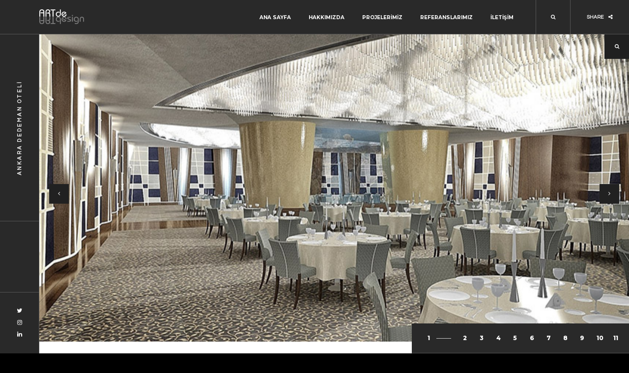

--- FILE ---
content_type: text/html; charset=UTF-8
request_url: https://www.artde.com.tr/portfolio/ankara-dedeman-oteli/
body_size: 8004
content:
<!DOCTYPE html>
<html lang="tr">
    <head>
        <meta charset="UTF-8"/>
        <link rel="profile" href="http://gmpg.org/xfn/11"/>
        <link rel="pingback" href="https://www.artde.com.tr/xmlrpc.php"/>
        <meta name="viewport" content="width=device-width, initial-scale=1">
        <title>ANKARA DEDEMAN OTELİ &#8211; ARTDE</title>
<meta name='robots' content='max-image-preview:large'/>
<link rel='dns-prefetch' href='//maps.google.com'/>
<link rel='dns-prefetch' href='//fonts.googleapis.com'/>
<link rel="alternate" type="application/rss+xml" title="ARTDE &raquo; akışı" href="https://www.artde.com.tr/feed/"/>
<link rel="alternate" type="application/rss+xml" title="ARTDE &raquo; yorum akışı" href="https://www.artde.com.tr/comments/feed/"/>
<link rel="alternate" title="oEmbed (JSON)" type="application/json+oembed" href="https://www.artde.com.tr/wp-json/oembed/1.0/embed?url=https%3A%2F%2Fwww.artde.com.tr%2Fportfolio%2Fankara-dedeman-oteli%2F"/>
<link rel="alternate" title="oEmbed (XML)" type="text/xml+oembed" href="https://www.artde.com.tr/wp-json/oembed/1.0/embed?url=https%3A%2F%2Fwww.artde.com.tr%2Fportfolio%2Fankara-dedeman-oteli%2F&#038;format=xml"/>
<style id='wp-img-auto-sizes-contain-inline-css' type='text/css'>img:is([sizes=auto i],[sizes^="auto," i]){contain-intrinsic-size:3000px 1500px}</style>
<style id='wp-emoji-styles-inline-css' type='text/css'>img.wp-smiley,img.emoji{display:inline!important;border:none!important;box-shadow:none!important;height:1em!important;width:1em!important;margin:0 .07em!important;vertical-align:-.1em!important;background:none!important;padding:0!important}</style>
<style id='wp-block-library-inline-css' type='text/css'>:root{--wp-block-synced-color:#7a00df;--wp-block-synced-color--rgb:122 , 0 , 223;--wp-bound-block-color:var(--wp-block-synced-color);--wp-editor-canvas-background:#ddd;--wp-admin-theme-color:#007cba;--wp-admin-theme-color--rgb:0 , 124 , 186;--wp-admin-theme-color-darker-10:#006ba1;--wp-admin-theme-color-darker-10--rgb:0 , 107 , 160.5;--wp-admin-theme-color-darker-20:#005a87;--wp-admin-theme-color-darker-20--rgb:0 , 90 , 135;--wp-admin-border-width-focus:2px}@media (min-resolution:192dpi){:root{--wp-admin-border-width-focus:1.5px}}.wp-element-button{cursor:pointer}:root .has-very-light-gray-background-color{background-color:#eee}:root .has-very-dark-gray-background-color{background-color:#313131}:root .has-very-light-gray-color{color:#eee}:root .has-very-dark-gray-color{color:#313131}:root .has-vivid-green-cyan-to-vivid-cyan-blue-gradient-background{background:linear-gradient(135deg,#00d084,#0693e3)}:root .has-purple-crush-gradient-background{background:linear-gradient(135deg,#34e2e4,#4721fb 50%,#ab1dfe)}:root .has-hazy-dawn-gradient-background{background:linear-gradient(135deg,#faaca8,#dad0ec)}:root .has-subdued-olive-gradient-background{background:linear-gradient(135deg,#fafae1,#67a671)}:root .has-atomic-cream-gradient-background{background:linear-gradient(135deg,#fdd79a,#004a59)}:root .has-nightshade-gradient-background{background:linear-gradient(135deg,#330968,#31cdcf)}:root .has-midnight-gradient-background{background:linear-gradient(135deg,#020381,#2874fc)}:root{--wp--preset--font-size--normal:16px;--wp--preset--font-size--huge:42px}.has-regular-font-size{font-size:1em}.has-larger-font-size{font-size:2.625em}.has-normal-font-size{font-size:var(--wp--preset--font-size--normal)}.has-huge-font-size{font-size:var(--wp--preset--font-size--huge)}.has-text-align-center{text-align:center}.has-text-align-left{text-align:left}.has-text-align-right{text-align:right}.has-fit-text{white-space:nowrap!important}#end-resizable-editor-section{display:none}.aligncenter{clear:both}.items-justified-left{justify-content:flex-start}.items-justified-center{justify-content:center}.items-justified-right{justify-content:flex-end}.items-justified-space-between{justify-content:space-between}.screen-reader-text{border:0;clip-path:inset(50%);height:1px;margin:-1px;overflow:hidden;padding:0;position:absolute;width:1px;word-wrap:normal!important}.screen-reader-text:focus{background-color:#ddd;clip-path:none;color:#444;display:block;font-size:1em;height:auto;left:5px;line-height:normal;padding:15px 23px 14px;text-decoration:none;top:5px;width:auto;z-index:100000}html :where(.has-border-color){border-style:solid}html :where([style*=border-top-color]){border-top-style:solid}html :where([style*=border-right-color]){border-right-style:solid}html :where([style*=border-bottom-color]){border-bottom-style:solid}html :where([style*=border-left-color]){border-left-style:solid}html :where([style*=border-width]){border-style:solid}html :where([style*=border-top-width]){border-top-style:solid}html :where([style*=border-right-width]){border-right-style:solid}html :where([style*=border-bottom-width]){border-bottom-style:solid}html :where([style*=border-left-width]){border-left-style:solid}html :where(img[class*=wp-image-]){height:auto;max-width:100%}:where(figure){margin:0 0 1em}html :where(.is-position-sticky){--wp-admin--admin-bar--position-offset:var(--wp-admin--admin-bar--height,0)}@media screen and (max-width:600px){html :where(.is-position-sticky){--wp-admin--admin-bar--position-offset:0}}</style><style id='global-styles-inline-css' type='text/css'>:root{--wp--preset--aspect-ratio--square:1;--wp--preset--aspect-ratio--4-3: 4/3;--wp--preset--aspect-ratio--3-4: 3/4;--wp--preset--aspect-ratio--3-2: 3/2;--wp--preset--aspect-ratio--2-3: 2/3;--wp--preset--aspect-ratio--16-9: 16/9;--wp--preset--aspect-ratio--9-16: 9/16;--wp--preset--color--black:#000;--wp--preset--color--cyan-bluish-gray:#abb8c3;--wp--preset--color--white:#fff;--wp--preset--color--pale-pink:#f78da7;--wp--preset--color--vivid-red:#cf2e2e;--wp--preset--color--luminous-vivid-orange:#ff6900;--wp--preset--color--luminous-vivid-amber:#fcb900;--wp--preset--color--light-green-cyan:#7bdcb5;--wp--preset--color--vivid-green-cyan:#00d084;--wp--preset--color--pale-cyan-blue:#8ed1fc;--wp--preset--color--vivid-cyan-blue:#0693e3;--wp--preset--color--vivid-purple:#9b51e0;--wp--preset--gradient--vivid-cyan-blue-to-vivid-purple:linear-gradient(135deg,#0693e3 0%,#9b51e0 100%);--wp--preset--gradient--light-green-cyan-to-vivid-green-cyan:linear-gradient(135deg,#7adcb4 0%,#00d082 100%);--wp--preset--gradient--luminous-vivid-amber-to-luminous-vivid-orange:linear-gradient(135deg,#fcb900 0%,#ff6900 100%);--wp--preset--gradient--luminous-vivid-orange-to-vivid-red:linear-gradient(135deg,#ff6900 0%,#cf2e2e 100%);--wp--preset--gradient--very-light-gray-to-cyan-bluish-gray:linear-gradient(135deg,#eee 0%,#a9b8c3 100%);--wp--preset--gradient--cool-to-warm-spectrum:linear-gradient(135deg,#4aeadc 0%,#9778d1 20%,#cf2aba 40%,#ee2c82 60%,#fb6962 80%,#fef84c 100%);--wp--preset--gradient--blush-light-purple:linear-gradient(135deg,#ffceec 0%,#9896f0 100%);--wp--preset--gradient--blush-bordeaux:linear-gradient(135deg,#fecda5 0%,#fe2d2d 50%,#6b003e 100%);--wp--preset--gradient--luminous-dusk:linear-gradient(135deg,#ffcb70 0%,#c751c0 50%,#4158d0 100%);--wp--preset--gradient--pale-ocean:linear-gradient(135deg,#fff5cb 0%,#b6e3d4 50%,#33a7b5 100%);--wp--preset--gradient--electric-grass:linear-gradient(135deg,#caf880 0%,#71ce7e 100%);--wp--preset--gradient--midnight:linear-gradient(135deg,#020381 0%,#2874fc 100%);--wp--preset--font-size--small:13px;--wp--preset--font-size--medium:20px;--wp--preset--font-size--large:36px;--wp--preset--font-size--x-large:42px;--wp--preset--spacing--20:.44rem;--wp--preset--spacing--30:.67rem;--wp--preset--spacing--40:1rem;--wp--preset--spacing--50:1.5rem;--wp--preset--spacing--60:2.25rem;--wp--preset--spacing--70:3.38rem;--wp--preset--spacing--80:5.06rem;--wp--preset--shadow--natural:6px 6px 9px rgba(0,0,0,.2);--wp--preset--shadow--deep:12px 12px 50px rgba(0,0,0,.4);--wp--preset--shadow--sharp:6px 6px 0 rgba(0,0,0,.2);--wp--preset--shadow--outlined:6px 6px 0 -3px #fff , 6px 6px #000;--wp--preset--shadow--crisp:6px 6px 0 #000}:where(.is-layout-flex){gap:.5em}:where(.is-layout-grid){gap:.5em}body .is-layout-flex{display:flex}.is-layout-flex{flex-wrap:wrap;align-items:center}.is-layout-flex > :is(*, div){margin:0}body .is-layout-grid{display:grid}.is-layout-grid > :is(*, div){margin:0}:where(.wp-block-columns.is-layout-flex){gap:2em}:where(.wp-block-columns.is-layout-grid){gap:2em}:where(.wp-block-post-template.is-layout-flex){gap:1.25em}:where(.wp-block-post-template.is-layout-grid){gap:1.25em}.has-black-color{color:var(--wp--preset--color--black)!important}.has-cyan-bluish-gray-color{color:var(--wp--preset--color--cyan-bluish-gray)!important}.has-white-color{color:var(--wp--preset--color--white)!important}.has-pale-pink-color{color:var(--wp--preset--color--pale-pink)!important}.has-vivid-red-color{color:var(--wp--preset--color--vivid-red)!important}.has-luminous-vivid-orange-color{color:var(--wp--preset--color--luminous-vivid-orange)!important}.has-luminous-vivid-amber-color{color:var(--wp--preset--color--luminous-vivid-amber)!important}.has-light-green-cyan-color{color:var(--wp--preset--color--light-green-cyan)!important}.has-vivid-green-cyan-color{color:var(--wp--preset--color--vivid-green-cyan)!important}.has-pale-cyan-blue-color{color:var(--wp--preset--color--pale-cyan-blue)!important}.has-vivid-cyan-blue-color{color:var(--wp--preset--color--vivid-cyan-blue)!important}.has-vivid-purple-color{color:var(--wp--preset--color--vivid-purple)!important}.has-black-background-color{background-color:var(--wp--preset--color--black)!important}.has-cyan-bluish-gray-background-color{background-color:var(--wp--preset--color--cyan-bluish-gray)!important}.has-white-background-color{background-color:var(--wp--preset--color--white)!important}.has-pale-pink-background-color{background-color:var(--wp--preset--color--pale-pink)!important}.has-vivid-red-background-color{background-color:var(--wp--preset--color--vivid-red)!important}.has-luminous-vivid-orange-background-color{background-color:var(--wp--preset--color--luminous-vivid-orange)!important}.has-luminous-vivid-amber-background-color{background-color:var(--wp--preset--color--luminous-vivid-amber)!important}.has-light-green-cyan-background-color{background-color:var(--wp--preset--color--light-green-cyan)!important}.has-vivid-green-cyan-background-color{background-color:var(--wp--preset--color--vivid-green-cyan)!important}.has-pale-cyan-blue-background-color{background-color:var(--wp--preset--color--pale-cyan-blue)!important}.has-vivid-cyan-blue-background-color{background-color:var(--wp--preset--color--vivid-cyan-blue)!important}.has-vivid-purple-background-color{background-color:var(--wp--preset--color--vivid-purple)!important}.has-black-border-color{border-color:var(--wp--preset--color--black)!important}.has-cyan-bluish-gray-border-color{border-color:var(--wp--preset--color--cyan-bluish-gray)!important}.has-white-border-color{border-color:var(--wp--preset--color--white)!important}.has-pale-pink-border-color{border-color:var(--wp--preset--color--pale-pink)!important}.has-vivid-red-border-color{border-color:var(--wp--preset--color--vivid-red)!important}.has-luminous-vivid-orange-border-color{border-color:var(--wp--preset--color--luminous-vivid-orange)!important}.has-luminous-vivid-amber-border-color{border-color:var(--wp--preset--color--luminous-vivid-amber)!important}.has-light-green-cyan-border-color{border-color:var(--wp--preset--color--light-green-cyan)!important}.has-vivid-green-cyan-border-color{border-color:var(--wp--preset--color--vivid-green-cyan)!important}.has-pale-cyan-blue-border-color{border-color:var(--wp--preset--color--pale-cyan-blue)!important}.has-vivid-cyan-blue-border-color{border-color:var(--wp--preset--color--vivid-cyan-blue)!important}.has-vivid-purple-border-color{border-color:var(--wp--preset--color--vivid-purple)!important}.has-vivid-cyan-blue-to-vivid-purple-gradient-background{background:var(--wp--preset--gradient--vivid-cyan-blue-to-vivid-purple)!important}.has-light-green-cyan-to-vivid-green-cyan-gradient-background{background:var(--wp--preset--gradient--light-green-cyan-to-vivid-green-cyan)!important}.has-luminous-vivid-amber-to-luminous-vivid-orange-gradient-background{background:var(--wp--preset--gradient--luminous-vivid-amber-to-luminous-vivid-orange)!important}.has-luminous-vivid-orange-to-vivid-red-gradient-background{background:var(--wp--preset--gradient--luminous-vivid-orange-to-vivid-red)!important}.has-very-light-gray-to-cyan-bluish-gray-gradient-background{background:var(--wp--preset--gradient--very-light-gray-to-cyan-bluish-gray)!important}.has-cool-to-warm-spectrum-gradient-background{background:var(--wp--preset--gradient--cool-to-warm-spectrum)!important}.has-blush-light-purple-gradient-background{background:var(--wp--preset--gradient--blush-light-purple)!important}.has-blush-bordeaux-gradient-background{background:var(--wp--preset--gradient--blush-bordeaux)!important}.has-luminous-dusk-gradient-background{background:var(--wp--preset--gradient--luminous-dusk)!important}.has-pale-ocean-gradient-background{background:var(--wp--preset--gradient--pale-ocean)!important}.has-electric-grass-gradient-background{background:var(--wp--preset--gradient--electric-grass)!important}.has-midnight-gradient-background{background:var(--wp--preset--gradient--midnight)!important}.has-small-font-size{font-size:var(--wp--preset--font-size--small)!important}.has-medium-font-size{font-size:var(--wp--preset--font-size--medium)!important}.has-large-font-size{font-size:var(--wp--preset--font-size--large)!important}.has-x-large-font-size{font-size:var(--wp--preset--font-size--x-large)!important}</style>

<style id='classic-theme-styles-inline-css' type='text/css'>.wp-block-button__link{color:#fff;background-color:#32373c;border-radius:9999px;box-shadow:none;text-decoration:none;padding:calc(.667em + 2px) calc(1.333em + 2px);font-size:1.125em}.wp-block-file__button{background:#32373c;color:#fff;text-decoration:none}</style>
<link rel='stylesheet' id='redux-extendify-styles-css' href='https://www.artde.com.tr/wp-content/plugins/redux-framework/redux-core/assets/css/extendify-utilities.css?ver=4.4.15' type='text/css' media='all'/>
<link rel='stylesheet' id='balkon-add-ons-css' href='https://www.artde.com.tr/wp-content/plugins/balkon-add-ons/assets/css/balkon-add-ons.min.css?ver=6.9' type='text/css' media='all'/>
<link rel='stylesheet' id='contact-form-7-css' href='https://www.artde.com.tr/wp-content/plugins/contact-form-7/includes/css/styles.css?ver=5.9.3' type='text/css' media='all'/>
<link rel='stylesheet' id='google-fonts-css' href='https://fonts.googleapis.com/css?family=Montserrat%3A400%2C400i%2C500%2C500i%2C600%2C700%2C800%2C900%7CPoppins%3A400%2C600%2C700%7CQuestrial&#038;subset=devanagari%2Clatin-ext%2Cvietnamese' type='text/css' media='all'/>
<link rel='stylesheet' id='balkon-plugins-css' href='https://www.artde.com.tr/wp-content/themes/balkon/css/plugins.css' type='text/css' media='all'/>
<link rel='stylesheet' id='balkon-style-css' href='https://www.artde.com.tr/wp-content/themes/balkon/style.css' type='text/css' media='all'/>
<link rel='stylesheet' id='balkon-dark-css' href='https://www.artde.com.tr/wp-content/themes/balkon/skins/color_dark.css' type='text/css' media='all'/>
<link rel='stylesheet' id='balkon-custom-css' href='https://www.artde.com.tr/wp-content/themes/balkon/css/custom.css' type='text/css' media='all'/>
<link rel='stylesheet' id='js_composer_front-css' href='https://www.artde.com.tr/wp-content/plugins/js_composer/assets/css/js_composer.min.css?ver=6.9.0' type='text/css' media='all'/>
<script type="text/javascript" src="https://www.artde.com.tr/wp-includes/js/jquery/jquery.min.js?ver=3.7.1" id="jquery-core-js"></script>
<script type="text/javascript" src="https://www.artde.com.tr/wp-includes/js/jquery/jquery-migrate.min.js?ver=3.4.1" id="jquery-migrate-js"></script>
<link rel="https://api.w.org/" href="https://www.artde.com.tr/wp-json/"/><link rel="EditURI" type="application/rsd+xml" title="RSD" href="https://www.artde.com.tr/xmlrpc.php?rsd"/>
<meta name="generator" content="WordPress 6.9"/>
<link rel="canonical" href="https://www.artde.com.tr/portfolio/ankara-dedeman-oteli/"/>
<link rel='shortlink' href='https://www.artde.com.tr/?p=1224'/>
<meta name="generator" content="Redux 4.4.15"/><meta name="generator" content="Powered by WPBakery Page Builder - drag and drop page builder for WordPress."/>
<link rel="icon" href="https://www.artde.com.tr/wp-content/uploads/2022/11/cropped-artde-fav-32x32.png" sizes="32x32"/>
<link rel="icon" href="https://www.artde.com.tr/wp-content/uploads/2022/11/cropped-artde-fav-192x192.png" sizes="192x192"/>
<link rel="apple-touch-icon" href="https://www.artde.com.tr/wp-content/uploads/2022/11/cropped-artde-fav-180x180.png"/>
<meta name="msapplication-TileImage" content="https://www.artde.com.tr/wp-content/uploads/2022/11/cropped-artde-fav-270x270.png"/>
<style type="text/css" data-type="vc_shortcodes-custom-css">.vc_custom_1501235285673{padding-right:0!important;padding-left:0!important}</style><noscript><style>.wpb_animate_when_almost_visible{opacity:1}</style></noscript>    </head>
    <body class="wp-singular portfolio-template-default single single-portfolio postid-1224 wp-theme-balkon body-balkon balkon-body-classes balkon-dark wpb-js-composer js-comp-ver-6.9.0 vc_responsive">
                <div id="balkon-loader" class="loader-holder">
            <div id="movingBallG">
                <div class="movingBallLineG"></div>
                <div id="movingBallG_1" class="movingBallG"></div>
            </div>
        </div>
        <div id="main-theme">
        
                    <header class="main-header balkon-header">
                <!-- logo -->
               <a class="logo-holder" href="https://www.artde.com.tr/">
                                        <img src="https://www.artde.com.tr/wp-content/uploads/2022/09/Logo-1.png" width="266" height="88" style="height:88px;" class="balkon-logo" alt="ARTDE"/>
                                                                            </a> 
                 
                <div class="show-share-wrap">
                    <div class="show-share"><span>Share</span><i class="fa fa-share-alt"></i></div>
                </div>
                      
                   
                <div class="show-search show-fixed-search vissearch"><i class="fa fa-search"></i></div>
                                
                                <div class="nav-button-wrap">
                    <div class="nav-button vis-main-menu"><span></span><span></span><span></span></div>
                </div>
                <div class="nav-holder">
                       <nav>
        <ul id="menu-main-menu" class="balkon_main-nav"><li id="menu-item-1194" class="menu-item menu-item-type-post_type menu-item-object-page menu-item-home menu-item-1194"><a href="https://www.artde.com.tr/">Ana Sayfa</a></li>
<li id="menu-item-570" class="ajax menu-item menu-item-type-post_type menu-item-object-page menu-item-570"><a href="https://www.artde.com.tr/hakkimizda/" class="ajax">Hakkımızda</a></li>
<li id="menu-item-1203" class="menu-item menu-item-type-post_type menu-item-object-page menu-item-1203"><a href="https://www.artde.com.tr/projelerimiz/">Projelerimiz</a></li>
<li id="menu-item-1202" class="menu-item menu-item-type-post_type menu-item-object-page menu-item-1202"><a href="https://www.artde.com.tr/referanslarimiz/">Referanslarımız</a></li>
<li id="menu-item-498" class="ajax menu-item menu-item-type-post_type menu-item-object-page menu-item-498"><a href="https://www.artde.com.tr/iletisim/" class="ajax">İletişim</a></li>
</ul>    </nav>
                </div>
                            </header>
            
                   

                    <!--=============== wrapper ===============-->  
            <div id="wrapper">
                <div class="content-holder" id="balkon-content-wrapper">

                                        






    <section class='balkon_sec balkon_fulh_sec full-height no-padding no-col-pad white-color-bg'>
                  
            <div class="container-fluid full-height">
                <div class="wpb_row full-height">
                <div class="wpb_column vc_column_container vc_col-sm-12"><div class="vc_column-inner vc_custom_1501235285673"><div class="wpb_wrapper">	<div class="fs-gallery-wrap fl-wrap full-height folio-fullwidth-slider" data-opts='{"speed":1000,"direction":"horizontal","loop":true,"keyboardControl":true,"effect":"slide"}'>
        
        <div class="swiper-container" data-scrollax-parent="true">
            <div class="swiper-wrapper">
                		        <div class="swiper-slide">
			        <div class="bg" data-bg="https://www.artde.com.tr/wp-content/uploads/2022/09/1-1.jpg" data-scrollax="properties: { translateY: &#039;250px&#039; }"></div>
	                <a href="https://www.artde.com.tr/wp-content/uploads/2022/09/1-1.jpg" class="gallery-popup image-popup"><i class="fa fa-search"></i></a>
	                			    </div>

		        		        <div class="swiper-slide">
			        <div class="bg" data-bg="https://www.artde.com.tr/wp-content/uploads/2022/09/2-1.jpg" data-scrollax="properties: { translateY: &#039;250px&#039; }"></div>
	                <a href="https://www.artde.com.tr/wp-content/uploads/2022/09/2-1.jpg" class="gallery-popup image-popup"><i class="fa fa-search"></i></a>
	                			    </div>

		        		        <div class="swiper-slide">
			        <div class="bg" data-bg="https://www.artde.com.tr/wp-content/uploads/2022/09/3-1.jpg" data-scrollax="properties: { translateY: &#039;250px&#039; }"></div>
	                <a href="https://www.artde.com.tr/wp-content/uploads/2022/09/3-1.jpg" class="gallery-popup image-popup"><i class="fa fa-search"></i></a>
	                			    </div>

		        		        <div class="swiper-slide">
			        <div class="bg" data-bg="https://www.artde.com.tr/wp-content/uploads/2022/09/4-1.jpg" data-scrollax="properties: { translateY: &#039;250px&#039; }"></div>
	                <a href="https://www.artde.com.tr/wp-content/uploads/2022/09/4-1.jpg" class="gallery-popup image-popup"><i class="fa fa-search"></i></a>
	                			    </div>

		        		        <div class="swiper-slide">
			        <div class="bg" data-bg="https://www.artde.com.tr/wp-content/uploads/2022/09/5-1.jpg" data-scrollax="properties: { translateY: &#039;250px&#039; }"></div>
	                <a href="https://www.artde.com.tr/wp-content/uploads/2022/09/5-1.jpg" class="gallery-popup image-popup"><i class="fa fa-search"></i></a>
	                			    </div>

		        		        <div class="swiper-slide">
			        <div class="bg" data-bg="https://www.artde.com.tr/wp-content/uploads/2022/09/6.jpg" data-scrollax="properties: { translateY: &#039;250px&#039; }"></div>
	                <a href="https://www.artde.com.tr/wp-content/uploads/2022/09/6.jpg" class="gallery-popup image-popup"><i class="fa fa-search"></i></a>
	                			    </div>

		        		        <div class="swiper-slide">
			        <div class="bg" data-bg="https://www.artde.com.tr/wp-content/uploads/2022/09/7.jpg" data-scrollax="properties: { translateY: &#039;250px&#039; }"></div>
	                <a href="https://www.artde.com.tr/wp-content/uploads/2022/09/7.jpg" class="gallery-popup image-popup"><i class="fa fa-search"></i></a>
	                			    </div>

		        		        <div class="swiper-slide">
			        <div class="bg" data-bg="https://www.artde.com.tr/wp-content/uploads/2022/09/8.jpg" data-scrollax="properties: { translateY: &#039;250px&#039; }"></div>
	                <a href="https://www.artde.com.tr/wp-content/uploads/2022/09/8.jpg" class="gallery-popup image-popup"><i class="fa fa-search"></i></a>
	                			    </div>

		        		        <div class="swiper-slide">
			        <div class="bg" data-bg="https://www.artde.com.tr/wp-content/uploads/2022/09/9.jpg" data-scrollax="properties: { translateY: &#039;250px&#039; }"></div>
	                <a href="https://www.artde.com.tr/wp-content/uploads/2022/09/9.jpg" class="gallery-popup image-popup"><i class="fa fa-search"></i></a>
	                			    </div>

		        		        <div class="swiper-slide">
			        <div class="bg" data-bg="https://www.artde.com.tr/wp-content/uploads/2022/09/10.jpg" data-scrollax="properties: { translateY: &#039;250px&#039; }"></div>
	                <a href="https://www.artde.com.tr/wp-content/uploads/2022/09/10.jpg" class="gallery-popup image-popup"><i class="fa fa-search"></i></a>
	                			    </div>

		        		        <div class="swiper-slide">
			        <div class="bg" data-bg="https://www.artde.com.tr/wp-content/uploads/2022/09/11.jpg" data-scrollax="properties: { translateY: &#039;250px&#039; }"></div>
	                <a href="https://www.artde.com.tr/wp-content/uploads/2022/09/11.jpg" class="gallery-popup image-popup"><i class="fa fa-search"></i></a>
	                			    </div>

		                        
            </div>
                        <div class="sw-button swiper-button-next"><i class="fa fa-angle-right"></i></div>
            <div class="sw-button swiper-button-prev"><i class="fa fa-angle-left"></i></div>
                        <div class="swiper-pagination"></div>
        </div>
    </div>
    </div></div></div>            </div>
        </div>
        </section>


<section class='balkon_sec balkon_page_sec white-color-bg'>
    <div class="container">
            <div class="row">
            <div class="wpb_column vc_column_container vc_col-sm-12 vc_col-md-4"><div class="vc_column-inner"><div class="wpb_wrapper"><div class="balkon_sec-title">
    <div class="pr-title">
        Proje Detayı            </div>
    </div>
<div class="clearfix"></div></div></div></div><div class="wpb_column vc_column_container vc_col-sm-12 vc_col-md-8"><div class="vc_column-inner"><div class="wpb_wrapper"><div class="balkon-folio-title-wrap">
    <h3 class="bold-title">ANKARA DEDEMAN OTELİ</h3>
</div><div class="balkon-folio-cats-wrap">
    <div class="pr-tags fl-wrap">
		<span>Tags: </span>
		    </div>
</div><div class="balkon-folio-content-wrap">
	<div class="det-info">
			</div>
    
</div></div></div></div><div class="wpb_column vc_column_container vc_col-sm-12"><div class="vc_column-inner"><div class="wpb_wrapper"><div class="folio-nav-wrap">
    <div class="content-nav">
        <ul>
            <li>
                            <a href="https://www.artde.com.tr/portfolio/cns-villalari/" class="ln" title="CNS VİLLALARI"><i class="fa fa fa-angle-left"></i><span class="tooltip">CNS VİLLALARI</span></a>
                        </li>
            
            <li>
                            <div class="list">
                                    <a href="https://www.artde.com.tr/portfolio/">
                                        
                    <span>
                    <i class="b1 c1"></i><i class="b1 c2"></i><i class="b1 c3"></i>
                    <i class="b2 c1"></i><i class="b2 c2"></i><i class="b2 c3"></i>
                    <i class="b3 c1"></i><i class="b3 c2"></i><i class="b3 c3"></i>
                    </span></a>
                </div>
                        </li>
            
            <li>
                            <a href="https://www.artde.com.tr/portfolio/onur-insaat-makine-park-alani/" class="rn" title="ONUR İNŞAAT MAKİNE PARK ALANI"><i class="fa fa fa-angle-right"></i><span class="tooltip">ONUR İNŞAAT MAKİNE PARK ALANI</span></a>
                        </li>
            
        </ul>
    </div>

</div></div></div></div>        </div>
    </div>
            <div class="partcile-dec" data-count="120" data-color="#cccccc"></div>
    </section>
    
 

                    <div class="height-emulator"></div>
            <footer class="content-footer">
                <div class="footer-inner">
                                        <div class="row footer-widgets-row"><div class="dynamic-footer-widget  col-md-3 demo-footer-logo"><div id="media_image-1" class="footer-widget widget_media_image"><img width="266" height="88" src="https://www.artde.com.tr/wp-content/uploads/2022/09/Logo-1.png" class="image wp-image-1193  attachment-full size-full" alt="" style="max-width: 100%; height: auto;" decoding="async" loading="lazy"/></div></div><div class="dynamic-footer-widget  col-md-4"><div id="text-1" class="footer-widget widget_text"><div class="footer-header fl-wrap"><span class="wid-tit"><span>01.</span> İletişim</span></div>			<div class="textwidget"><ul class="list-nstyle">
<li>Mail : info@artde.com.tr</li>
<li>Adres : Ümit Mah. 2467.Cad. 1B Blok No:34 PK: 06810 Çankaya / ANKARA – TÜRKİYE</li>
<li>Telefon : +90 312 468 05 56 &#8211; 86</li>
<li>Faks: +90 312 468 05 66</li>
</ul>
</div>
		</div></div><div class="dynamic-footer-widget  col-md-5"><div id="nav_menu-2" class="footer-widget widget_nav_menu"><div class="footer-header fl-wrap"><span class="wid-tit"><span>02.</span> Hızlı Ulaşım</span></div><div class="menu-main-menu-container"><ul id="menu-main-menu-1" class="menu"><li class="menu-item menu-item-type-post_type menu-item-object-page menu-item-home menu-item-1194"><a href="https://www.artde.com.tr/">Ana Sayfa</a></li>
<li class="ajax menu-item menu-item-type-post_type menu-item-object-page menu-item-570"><a href="https://www.artde.com.tr/hakkimizda/" class="ajax">Hakkımızda</a></li>
<li class="menu-item menu-item-type-post_type menu-item-object-page menu-item-1203"><a href="https://www.artde.com.tr/projelerimiz/">Projelerimiz</a></li>
<li class="menu-item menu-item-type-post_type menu-item-object-page menu-item-1202"><a href="https://www.artde.com.tr/referanslarimiz/">Referanslarımız</a></li>
<li class="ajax menu-item menu-item-type-post_type menu-item-object-page menu-item-498"><a href="https://www.artde.com.tr/iletisim/" class="ajax">İletişim</a></li>
</ul></div></div></div></div>
                                        <div class="row footer-copyright-row"><div class="col-md-3"></div>
<div class="col-md-9">
    <div class="fl-wrap policy-box">
        <p> © ArtDe 2017. All rights reserved.</p><a href="https://www.webacil.com" title="web tasarım" style="color:white">WebAcil Web Tasarım</a>
    </div>
</div></div>
                    <div class="to-top"><i class="fa fa-long-arrow-up"></i></div>
                </div>
            </footer>
                    <!-- content-footer end    -->
            </div>
        </div>

        <div class="search-form-holder fixed-search">
            <div class="search-form-bg"></div>
            <div class="search-form-wrap">
                <div class="container">
                    <form role="search" method="get" class="search-form" action="https://www.artde.com.tr/">
				<label>
					<span class="screen-reader-text">Arama:</span>
					<input type="search" class="search-field" placeholder="Ara &hellip;" value="" name="s"/>
				</label>
				<input type="submit" class="search-submit" value="Ara"/>
			</form>                    <div class="close-fixed-search"></div>
                </div>
                <div class="dublicated-text"></div>
            </div>
        </div>
                <div class="share-wrapper isShare">
            <div class="share-container" data-share="['facebook&#039;,&#039;twitter&#039;,&#039;linkedin&#039;,&#039;instagram']"></div>
        </div>
        
        <!-- Share container  end-->
                                <footer class="main-footer balkon-left-footer">
                                            <div class="fixed-title"><h1>ANKARA DEDEMAN OTELİ</h1></div>
                                                <div class="footer-social">
                    <ul>
    
    <li><a href="https://twitter.com/isaprlk/" target="_blank"><i class="fa fa-twitter"></i></a></li>
    <li><a href="https://www.instagram.com/isaprlk/" target="_blank"><i class="fa fa-instagram"></i></a></li>
    <li><a href="https://www.linkedin.com/in/isaprlk/" target="_blank"><i class="fa fa-linkedin"></i></a></li>
</ul>				                </div>
                            </footer>
        
        </div>
        <script type="speculationrules">
{"prefetch":[{"source":"document","where":{"and":[{"href_matches":"/*"},{"not":{"href_matches":["/wp-*.php","/wp-admin/*","/wp-content/uploads/*","/wp-content/*","/wp-content/plugins/*","/wp-content/themes/balkon/*","/*\\?(.+)"]}},{"not":{"selector_matches":"a[rel~=\"nofollow\"]"}},{"not":{"selector_matches":".no-prefetch, .no-prefetch a"}}]},"eagerness":"conservative"}]}
</script>
<script type="text/html" id="wpb-modifications"></script><script type="text/javascript" id="balkon-addons-js-extra">//<![CDATA[
var _balkon_add_ons={"url":"https://www.artde.com.tr/wp-admin/admin-ajax.php","nonce":"c25455d0bc","pl_w":"Please wait..."};
//]]></script>
<script type="text/javascript" src="https://www.artde.com.tr/wp-content/plugins/balkon-add-ons/assets/js/balkon-add-ons.min.js" id="balkon-addons-js"></script>
<script type="text/javascript" src="https://www.artde.com.tr/wp-content/plugins/contact-form-7/includes/swv/js/index.js?ver=5.9.3" id="swv-js"></script>
<script type="text/javascript" id="contact-form-7-js-extra">//<![CDATA[
var wpcf7={"api":{"root":"https://www.artde.com.tr/wp-json/","namespace":"contact-form-7/v1"}};
//]]></script>
<script type="text/javascript" src="https://www.artde.com.tr/wp-content/plugins/contact-form-7/includes/js/index.js?ver=5.9.3" id="contact-form-7-js"></script>
<script type="text/javascript" src="https://www.artde.com.tr/wp-content/themes/balkon/js/plugins.js?ver=1.4.0" id="balkon-plugins-js"></script>
<script type="text/javascript" src="https://www.artde.com.tr/wp-includes/js/imagesloaded.min.js?ver=5.0.0" id="imagesloaded-js"></script>
<script type="text/javascript" id="balkon_scripts-js-extra">//<![CDATA[
var _balkon={"ac_mns":"","parallax_off":""};
//]]></script>
<script type="text/javascript" src="https://www.artde.com.tr/wp-content/themes/balkon/js/scripts.js" id="balkon_scripts-js"></script>
<script type="text/javascript" src="https://maps.google.com/maps/api/js?key=AIzaSyBkgn1mOqZ-v1LBRKs6OK3iwdKp0rdcS2g" id="google-maps-js"></script>
<script type="text/javascript" src="https://www.artde.com.tr/wp-content/themes/balkon/js/map.js" id="balkon_gmap-js"></script>
<script type="text/javascript" id="wpb_composer_front_js-js-extra">//<![CDATA[
var vcData={"currentTheme":{"slug":"balkon"}};
//]]></script>
<script type="text/javascript" src="https://www.artde.com.tr/wp-content/plugins/js_composer/assets/js/dist/js_composer_front.min.js?ver=6.9.0" id="wpb_composer_front_js-js"></script>
<script id="wp-emoji-settings" type="application/json">
{"baseUrl":"https://s.w.org/images/core/emoji/17.0.2/72x72/","ext":".png","svgUrl":"https://s.w.org/images/core/emoji/17.0.2/svg/","svgExt":".svg","source":{"concatemoji":"https://www.artde.com.tr/wp-includes/js/wp-emoji-release.min.js?ver=6.9"}}
</script>
<script type="module">
/* <![CDATA[ */
/*! This file is auto-generated */
const a=JSON.parse(document.getElementById("wp-emoji-settings").textContent),o=(window._wpemojiSettings=a,"wpEmojiSettingsSupports"),s=["flag","emoji"];function i(e){try{var t={supportTests:e,timestamp:(new Date).valueOf()};sessionStorage.setItem(o,JSON.stringify(t))}catch(e){}}function c(e,t,n){e.clearRect(0,0,e.canvas.width,e.canvas.height),e.fillText(t,0,0);t=new Uint32Array(e.getImageData(0,0,e.canvas.width,e.canvas.height).data);e.clearRect(0,0,e.canvas.width,e.canvas.height),e.fillText(n,0,0);const a=new Uint32Array(e.getImageData(0,0,e.canvas.width,e.canvas.height).data);return t.every((e,t)=>e===a[t])}function p(e,t){e.clearRect(0,0,e.canvas.width,e.canvas.height),e.fillText(t,0,0);var n=e.getImageData(16,16,1,1);for(let e=0;e<n.data.length;e++)if(0!==n.data[e])return!1;return!0}function u(e,t,n,a){switch(t){case"flag":return n(e,"\ud83c\udff3\ufe0f\u200d\u26a7\ufe0f","\ud83c\udff3\ufe0f\u200b\u26a7\ufe0f")?!1:!n(e,"\ud83c\udde8\ud83c\uddf6","\ud83c\udde8\u200b\ud83c\uddf6")&&!n(e,"\ud83c\udff4\udb40\udc67\udb40\udc62\udb40\udc65\udb40\udc6e\udb40\udc67\udb40\udc7f","\ud83c\udff4\u200b\udb40\udc67\u200b\udb40\udc62\u200b\udb40\udc65\u200b\udb40\udc6e\u200b\udb40\udc67\u200b\udb40\udc7f");case"emoji":return!a(e,"\ud83e\u1fac8")}return!1}function f(e,t,n,a){let r;const o=(r="undefined"!=typeof WorkerGlobalScope&&self instanceof WorkerGlobalScope?new OffscreenCanvas(300,150):document.createElement("canvas")).getContext("2d",{willReadFrequently:!0}),s=(o.textBaseline="top",o.font="600 32px Arial",{});return e.forEach(e=>{s[e]=t(o,e,n,a)}),s}function r(e){var t=document.createElement("script");t.src=e,t.defer=!0,document.head.appendChild(t)}a.supports={everything:!0,everythingExceptFlag:!0},new Promise(t=>{let n=function(){try{var e=JSON.parse(sessionStorage.getItem(o));if("object"==typeof e&&"number"==typeof e.timestamp&&(new Date).valueOf()<e.timestamp+604800&&"object"==typeof e.supportTests)return e.supportTests}catch(e){}return null}();if(!n){if("undefined"!=typeof Worker&&"undefined"!=typeof OffscreenCanvas&&"undefined"!=typeof URL&&URL.createObjectURL&&"undefined"!=typeof Blob)try{var e="postMessage("+f.toString()+"("+[JSON.stringify(s),u.toString(),c.toString(),p.toString()].join(",")+"));",a=new Blob([e],{type:"text/javascript"});const r=new Worker(URL.createObjectURL(a),{name:"wpTestEmojiSupports"});return void(r.onmessage=e=>{i(n=e.data),r.terminate(),t(n)})}catch(e){}i(n=f(s,u,c,p))}t(n)}).then(e=>{for(const n in e)a.supports[n]=e[n],a.supports.everything=a.supports.everything&&a.supports[n],"flag"!==n&&(a.supports.everythingExceptFlag=a.supports.everythingExceptFlag&&a.supports[n]);var t;a.supports.everythingExceptFlag=a.supports.everythingExceptFlag&&!a.supports.flag,a.supports.everything||((t=a.source||{}).concatemoji?r(t.concatemoji):t.wpemoji&&t.twemoji&&(r(t.twemoji),r(t.wpemoji)))});
//# sourceURL=https://www.artde.com.tr/wp-includes/js/wp-emoji-loader.min.js
/* ]]> */
</script>
        
    </body>
</html>

--- FILE ---
content_type: text/css
request_url: https://www.artde.com.tr/wp-content/themes/balkon/style.css
body_size: 18298
content:
/*
Theme Name: Balkon
Theme URI: https://demowp.cththemes.com/balkon/
Author: Cththemes
Author URI: http://themeforest.net/user/cththemes
Description: Balkon - Creative  Responsive  Architecture WordPress Theme is perfect if you like a clean and modern design. This theme is ideal for designers, photographers and those who need an easy, attractive and effective way to share their work with clients.
Version: 1.3.2
Tags: custom-background, custom-menu, editor-style, featured-images, post-formats, sticky-post, theme-options, translation-ready
Text Domain: balkon
License: GNU General Public License version 3.0
License URI: http://www.gnu.org/licenses/gpl-3.0.html
*/
/*======================================
    ++++ 1. General Styles ++++
    ++++ 2. WordPress Core ++++
    ++++ 3. Customize Visual Composer ++++
    ++++ 4. Page preloader ++++
    ++++ 5. Content Styles ++++
    ++++ 6. Header ++++
    ++++ 7. Nav ++++
    ++++ 8. Search ++++
    ++++ 9. Button ++++
    ++++ 10. Footer ++++
    ++++ 11. Home ++++
    ++++ 12. Section ++++
    ++++ 13. Scroll Nav ++++
    ++++ 14. About ++++
    ++++ 15. Facts ++++
    ++++ 16. Team +++++
    ++++ 17. Resume - Story ++++
    ++++ 18. Services ++++
    ++++ 19. Skills +++++
    ++++ 20. Clients +++++
    ++++ 21. Order ++++
    ++++ 22. Portfolios ++++
    ++++ 23. Video ++++
    ++++ 24. Google Map ++++
    ++++ 25. Share ++++
    ++++ 26. Contacts ++++
    ++++ 27. Testimonials ++++
    ++++ 28. Blog ++++
    ++++ 29. Blog ++++
    ++++ 30. 404 ++++
    ++++ 31. Responsive ++++
*/
/*-------------General Style---------------------------------------*/
html {
  overflow-x: hidden !important;
  height: 100%; }

body {
  margin: 0;
  padding: 0;
  font-weight: 400;
  height: 100%;
  background: #f4f4f4;
  color: #000;
  font-family: 'Questrial', sans-serif; }

/*Typo*/
html {
  font-size: 75%;
  /* 100% equivalent to 16px */ }

body {
  font-size: 1rem;
  /* equivalent to 16px */ }

body, caption, th, td, input, textarea, select, option, legend, fieldset, h1, h2, h3, h4, h5, h6 {
  font-size-adjust: 0.5; }

#main-theme {
  font-size: 1rem;
  /* equivalent to 16px */
  line-height: 1.25;
  /* equivalent to 20px */ }

@media (min-width: 43.75rem) {
  #main-theme {
    font-size: 1rem;
    /* equivalent to 16px */
    line-height: 1.375;
    /* equivalent to 22px */ } }

h1 {
  font-size: 2rem;
  /* 2x body copy size = 32px */
  line-height: 1.25;
  /* 45px / 36px */ }

@media (min-width: 43.75rem) {
  h1 {
    font-size: 2.5rem;
    /* 2.5x body copy size = 40px */
    line-height: 1.125; } }

@media (min-width: 56.25rem) {
  h1 {
    font-size: 3rem;
    /* 3x body copy size = 48px */
    line-height: 1.05;
    /* keep to a multiple of the 20px line height and something more appropriate for display headings */ } }

h2 {
  font-size: 1.625rem;
  /* 1.625x body copy size = 26px */
  line-height: 1.15384615;
  /* 30px / 26px */ }

@media (min-width: 43.75rem) {
  h2 {
    font-size: 2rem;
    /* 2x body copy size = 32px */
    line-height: 1.25; } }

@media (min-width: 56.25rem) {
  h2 {
    font-size: 2.25rem;
    /* 2.25x body copy size = 36px */
    line-height: 1.25; } }

h3 {
  font-size: 1.375rem;
  /* 1.375x body copy size = 22px */
  line-height: 1.13636364;
  /* 25px / 22px */ }

@media (min-width: 43.75rem) {
  h3 {
    font-size: 1.5rem;
    /* 1.5x body copy size = 24px */
    line-height: 1.25; } }

@media (min-width: 56.25rem) {
  h3 {
    font-size: 1.75rem;
    /* 1.75x body copy size = 28px */
    line-height: 1.25; } }

h4 {
  font-size: 1.125rem;
  /* 1.125x body copy size = 18px */
  line-height: 1.11111111; }

@media (min-width: 43.75rem) {
  h4 {
    line-height: 1.22222222;
    /* (22px / 18px */ } }

h5 {
  font-size: 1rem;
  /* 1x body copy size = 16px */
  line-height: 1.11111111; }

@media (min-width: 43.75rem) {
  h5 {
    line-height: 1.22222222;
    /* (19px / 16px */ } }

h6 {
  font-size: 0.875rem;
  /* 1x body copy size = 16px */
  line-height: 1.11111111; }

@media (min-width: 43.75rem) {
  h6 {
    line-height: 1.22222222;
    /* (19px / 16px */ } }

h1, h2, h3, h4, h5, h6 {
  margin-bottom: 0.5rem; }

blockquote {
  font-size: 1.25rem;
  /* 20px / 16px */
  line-height: 1.25;
  /* 25px / 20px */ }

@media (min-width: 43.75rem) {
  blockquote {
    font-size: 1.5rem;
    /* 24px / 16px = */
    line-height: 1.45833333;
    /* 35px / 24px */ } }

/* =WordPress Core
-------------------------------------------------------------- */
.alignnone {
  margin: 5px 20px 20px 0; }

.aligncenter,
div.aligncenter {
  display: block;
  margin: 5px auto 5px auto; }

.alignright {
  float: right;
  margin: 5px 0 20px 20px; }

.alignleft {
  float: left;
  margin: 5px 20px 20px 0; }

a img.alignright {
  float: right;
  margin: 5px 0 20px 20px; }

a img.alignnone {
  margin: 5px 20px 20px 0; }

a img.alignleft {
  float: left;
  margin: 5px 20px 20px 0; }

a img.aligncenter {
  display: block;
  margin-left: auto;
  margin-right: auto; }

.wp-caption {
  background: #fff;
  border: 1px solid #f0f0f0;
  max-width: 100%;
  /* Image does not overflow the content area */
  padding: 5px 3px 10px;
  text-align: center; }

.wp-caption.alignnone {
  margin: 5px 20px 20px 0; }

.wp-caption.alignleft {
  margin: 5px 20px 20px 0; }

.wp-caption.alignright {
  margin: 5px 0 20px 20px; }

.wp-caption img {
  border: 0 none;
  height: auto;
  margin: 0;
  max-width: 98.5%;
  padding: 0;
  width: auto; }

.gallery-caption,
.wp-caption-text {
  margin-top: 10px; }

.wp-caption p.wp-caption-text {
  font-size: 11px;
  line-height: 17px;
  margin: 0;
  padding: 0 4px 5px; }

.bypostauthor .comment-meta {
  font-weight: bold; }

/* Text meant only for screen readers. */
.screen-reader-text {
  clip: rect(1px, 1px, 1px, 1px);
  position: absolute !important;
  white-space: nowrap;
  height: 1px;
  width: 1px;
  overflow: hidden; }

.screen-reader-text:focus {
  background-color: #f1f1f1;
  border-radius: 3px;
  -webkit-box-shadow: 0 0 2px 2px rgba(0, 0, 0, 0.6);
          box-shadow: 0 0 2px 2px rgba(0, 0, 0, 0.6);
  clip: auto !important;
  color: #21759b;
  display: block;
  font-size: 1.15rem;
  font-weight: bold;
  height: auto;
  left: 5px;
  line-height: normal;
  padding: 15px 23px 14px;
  text-decoration: none;
  top: 5px;
  width: auto;
  z-index: 100000;
  /* Above WP toolbar. */ }

body .single-post img,
body .page-content-inner img,
body .widget-wrap img,
.footer-widget img {
  max-width: 100%;
  height: auto; }

body .widget-wrap select,
.footer-widget select {
  max-width: 100%;
  height: 38px;
  font-size: 1em;
  width: 100%; }

dt {
  font-weight: 700; }

dd {
  margin: 0 1.5rem 1.5rem; }

/*Table*/
table {
  border-collapse: collapse;
  margin: 0 0 1.5rem;
  width: 100%; }

thead th {
  border-bottom: 2px solid #bbb;
  padding-bottom: 0.5rem; }

th {
  padding: 0.4rem;
  text-align: left; }

tr {
  border-bottom: 1px solid #eee; }

td {
  padding: 0.4rem; }

th:first-child,
td:first-child {
  padding-left: 0; }

th:last-child,
td:last-child {
  padding-right: 0; }

pre {
  background: #eee;
  padding: 1.5rem;
  font-size: 0.9rem;
  overflow: auto;
  margin: 1rem 0;
  border-radius: 2px; }

strong {
  font-weight: 700; }

ul, ol {
  margin-bottom: 1rem; }

ul ul,
ol ol,
ul ol,
ol ul {
  margin-top: 0.5rem;
  margin-bottom: 0; }

ul li,
ol li {
  margin-bottom: 0.5rem; }

ul li:last-child,
ol li:last-child {
  margin-bottom: 0; }

/*WordPress Gallery post format*/
.gallery[class*=gallery-columns-] .gallery-item img {
  width: auto; }

.gallery[class*=gallery-columns-]:before,
.gallery[class*=gallery-columns-]:after {
  content: " ";
  display: table; }

.gallery[class*=gallery-columns-]:after {
  clear: both; }

.gallery.gallery-columns-1 .gallery-item {
  width: 100%;
  padding: 2px;
  margin-bottom: 20px;
  float: left; }

.gallery.gallery-columns-2 .gallery-item {
  width: 50%;
  padding: 2px;
  margin-bottom: 20px;
  float: left; }

.gallery.gallery-columns-3 .gallery-item {
  width: 33.33%;
  padding: 2px;
  margin-bottom: 20px;
  float: left; }

.gallery.gallery-columns-4 .gallery-item {
  width: 25%;
  padding: 2px;
  margin-bottom: 20px;
  float: left; }

.gallery.gallery-columns-5 .gallery-item {
  width: 20%;
  padding: 2px;
  margin-bottom: 20px;
  float: left; }

.gallery.gallery-columns-6 .gallery-item {
  width: 16.66%;
  padding: 2px;
  margin-bottom: 20px;
  float: left; }

.gallery.gallery-columns-7 .gallery-item {
  width: 14.28%;
  padding: 2px;
  margin-bottom: 20px;
  float: left; }

.gallery.gallery-columns-8 .gallery-item {
  width: 12.5%;
  padding: 2px;
  margin-bottom: 20px;
  float: left; }

.gallery.gallery-columns-9 .gallery-item {
  width: 11.11%;
  padding: 2px;
  margin-bottom: 20px;
  float: left; }

.gallery[class*=gallery-columns-] .gallery-item:hover img {
  -webkit-transform: none;
  -ms-transform: none;
      transform: none; }

/*------------- For VC ---------------------------------------*/
.row.full-height > .wpb_column, .row.full-height > .wpb_column > .vc_column-inner, .row.full-height > .wpb_column > .vc_column-inner > .wpb_wrapper,
.wpb_row.full-height > .wpb_column, .wpb_row.full-height > .wpb_column > .vc_column-inner, .wpb_row.full-height > .wpb_column > .vc_column-inner > .wpb_wrapper,
.wpb_column.full-height > .vc_column-inner, .wpb_column.full-height > .vc_column-inner > .wpb_wrapper {
  height: 100%; }

.full-height > .wpb_wrapper {
  height: 100%; }

.wpb_row {
  z-index: 5; }

.wpb_raw_html {
  display: inline-block;
  width: 100%; }

.no-col-pad > .container-fluid,
.no-col-pad > .container {
  padding: 0px; }

.white-color-bg {
  background-color: #fff; }

.gray-bg {
  background-color: #f4f4f4; }

.dark-bg {
  background-color: #212121; }

.transparent-color-bg {
  background-color: transparent; }

.list-nstyle {
  list-style: none;
  padding-left: 0px; }

input[type="text"],
input[type="email"],
input[type="url"],
input[type="tel"],
input[type="number"],
input[type="password"],
input[type="date"],
textarea {
  width: 100%;
  background: #f4f4f4;
  margin-bottom: 20px;
  font-size: 1rem;
  font-weight: 700;
  border-radius: none;
  position: relative;
  z-index: 20;
  padding: 15px 30px;
  color: #999;
  border: 0;
  -webkit-appearance: none; }

textarea {
  resize: none;
  overflow: auto;
  -webkit-box-shadow: none;
          box-shadow: none; }

@-o-viewport {
  width: device-width; }

@-ms-viewport {
  width: device-width; }

@viewport {
  width: device-width; }

/* ---------Page preload--------------------------------------*/
.loader-holder {
  position: fixed;
  top: 0;
  left: 0;
  width: 100%;
  height: 100%;
  background: #fff;
  z-index: 100; }

#movingBallG {
  position: absolute;
  width: 105px;
  height: 8px;
  top: 50%;
  left: 50%;
  margin: -4px 0 0 -52px; }

.movingBallLineG {
  position: absolute;
  left: 0px;
  top: 3px;
  height: 1px;
  width: 105px;
  background: #ccc; }

.movingBallG {
  background: #292929;
  position: absolute;
  top: 0;
  left: 0;
  width: 8px;
  height: 8px;
  -moz-border-radius: 4px;
  -moz-animation-name: bounce_movingBallG;
  -moz-animation-duration: 1.3s;
  -moz-animation-iteration-count: infinite;
  -moz-animation-direction: linear;
  -webkit-border-radius: 4px;
  -webkit-animation-name: bounce_movingBallG;
  -webkit-animation-duration: 1.3s;
  -webkit-animation-iteration-count: infinite;
  -webkit-animation-direction: linear;
  -ms-border-radius: 4px;
  -ms-animation-name: bounce_movingBallG;
  -ms-animation-duration: 1.3s;
  -ms-animation-iteration-count: infinite;
  -ms-animation-direction: linear;
  -o-border-radius: 4px;
  -o-animation-name: bounce_movingBallG;
  -o-animation-duration: 1.3s;
  -o-animation-iteration-count: infinite;
  -o-animation-direction: linear;
  border-radius: 4px;
  animation-name: bounce_movingBallG;
  animation-duration: 1.3s;
  animation-iteration-count: infinite;
  animation-direction: linear; }

@-webkit-keyframes bounce_movingBallG {
  0% {
    left: 0px; }
  50% {
    left: 97px; }
  100% {
    left: 0px; } }

@keyframes bounce_movingBallG {
  0% {
    left: 0px; }
  50% {
    left: 97px; }
  100% {
    left: 0px; } }

/*--------------Typography--------------------------------------*/
p {
  line-height: 2;
  padding-bottom: 10px; }

blockquote {
  padding: 10px 20px;
  margin: 0 0 20px;
  border-left: 15px solid #eee; }

blockquote p {
  font-family: Georgia, "Times New Roman", Times, serif;
  font-style: italic;
  color: #494949; }

.bold-title {
  width: 100%;
  text-align: left;
  font-weight: bold;
  font-family: 'Montserrat', sans-serif;
  padding-bottom: 50px;
  font-size: 2.5rem;
  line-height: 1.5; }

.intro-text {
  padding: 70px 0; }

.parallax-section.intro-text {
  padding: 0; }

.intro-text h2 {
  width: 100%;
  padding-bottom: 50px;
  margin-bottom: 50px;
  border-bottom: 1px solid rgba(255, 255, 255, 0.41);
  color: #fff;
  letter-spacing: -2px;
  font-family: 'Poppins', sans-serif;
  text-align: left;
  font-weight: bold;
  font-size: 3.5rem;
  line-height: 1.3; }

/* ---------Content Styles--------------------------------------*/
#main-theme {
  height: 100%;
  width: 100%;
  position: absolute;
  top: 0;
  left: 0;
  z-index: 2;
  opacity: 0; }

#main-theme.is-hide-loader {
  opacity: 1; }

.fogrid-boxed-container,
.container {
  max-width: 1224px;
  width: 92%;
  margin: 0 auto;
  position: relative;
  z-index: 5; }

.row-container-wide {
  max-width: none; }

#wrapper {
  height: 100%;
  width: 100%;
  position: absolute;
  top: 0;
  left: 0;
  z-index: 5; }

.content-holder {
  vertical-align: top;
  position: absolute;
  left: 80px;
  top: 70px;
  right: 0;
  bottom: 0;
  z-index: 2;
  -webkit-transition: all 400ms linear;
  -o-transition: all 400ms linear;
  transition: all 400ms linear; }

.content-holder.header-hidden {
  top: 0; }

.hide-left-footer .fixed-search,
.hide-left-footer .content-holder {
  left: 0px; }

.content {
  width: 100%;
  position: relative;
  z-index: 4;
  -webkit-box-shadow: 0px 16px 52px 0px rgba(0, 0, 0, 0.04);
          box-shadow: 0px 16px 52px 0px rgba(0, 0, 0, 0.04);
  background: #fff; }

.content.no-shadow {
  -webkit-box-shadow: 0px 0px 0 0px rgba(0, 0, 0, 0);
          box-shadow: 0px 0px 0 0px rgba(0, 0, 0, 0); }

.fl-wrap {
  width: 100%;
  position: relative; }

.no-bg {
  background: none; }

.full-height {
  height: 100%; }

.full-width-wrap {
  width: 100%; }

.bg {
  position: absolute;
  top: 0;
  left: 0;
  width: 100%;
  height: 100%;
  z-index: 0;
  background-size: cover;
  background-attachment: scroll;
  background-position: center;
  background-repeat: repeat;
  background-origin: content-box; }

.respimg {
  max-width: 100%;
  height: auto; }

.overlay {
  position: absolute;
  top: 0;
  left: 0;
  width: 100%;
  height: 100%;
  background: #000;
  opacity: 0.1;
  z-index: 2; }

/*------ Header  ------------------------------------------------*/
header.main-header {
  position: fixed;
  width: 100%;
  z-index: 21;
  height: 70px;
  top: 0;
  background: #fff;
  left: 0;
  padding: 0 0 0 80px;
  -webkit-transform: translate3d(0, 0, 0);
  border-bottom: 1px solid #eee;
  -webkit-box-shadow: 0 0 65px rgba(0, 0, 0, 0.07);
          box-shadow: 0 0 65px rgba(0, 0, 0, 0.07);
  font-size: 0.85rem; }

.logo-holder {
  float: left;
  padding-top: 19px;
  height: 70px; }

.logo-holder img {
  width: auto;
  height: 30px !important;
  float: left; }

/*------ nav ------------------------------------------------*/
.nav-holder {
  float: right;
  position: relative;
  top: 21px;
  margin-right: 30px; }

.nav-holder nav {
  position: relative;
  float: right; }

nav ul {
  list-style: none;
  padding-left: 0px;
  margin-bottom: 0px; }

nav ul li {
  margin-bottom: 0px; }

.nav-holder nav li {
  float: left;
  position: relative;
  margin-left: 6px;
  height: 70px; }

.nav-holder nav li ul {
  margin: 30px 0 0 0;
  opacity: 0;
  visibility: hidden;
  position: absolute;
  min-width: 200px;
  top: 50px;
  left: 0;
  z-index: 1;
  padding: 10px 0;
  background: rgba(0, 0, 0, 0.71);
  -webkit-transition: all .2s ease-in-out;
  -o-transition: all .2s ease-in-out;
  transition: all .2s ease-in-out; }

.nav-holder nav li:hover > ul {
  opacity: 1;
  visibility: visible;
  margin: 0; }

.nav-holder nav li ul li ul {
  top: -10px !important;
  left: 100%;
  margin-left: 25px;
  margin-top: 0; }

.nav-holder nav li ul li:hover > ul {
  opacity: 1;
  visibility: visible;
  margin-left: 0px; }

.nav-holder nav li ul li {
  display: block;
  float: none;
  border: none;
  height: auto; }

.nav-holder nav li ul li:before {
  display: none; }

.nav-holder nav li a {
  float: left;
  padding: 10px 15px;
  line-height: 1;
  word-spacing: 0;
  text-align: center;
  color: #999;
  text-transform: uppercase;
  font-weight: bold;
  font-family: 'Montserrat', sans-serif;
  -webkit-transition: all 100ms linear;
  -o-transition: all 100ms linear;
  transition: all 100ms linear; }

.nav-holder nav li ul a {
  color: #fff;
  float: left;
  width: 100%;
  text-align: left; }

nav li ul a:before, nav li ul a:after {
  display: none; }

nav li a.ancestor-act-link,
nav li a.parent-act-link,
nav li a.act-link, .nav-holder nav li a:hover, nav.asl li a.act-scrlink {
  color: #404040; }

.nav-holder nav li ul a:hover {
  color: #fff;
  opacity: 0.7; }

nav li ul a.ancestor-act-link,
nav li ul a.parent-act-link,
nav li ul a.act-link {
  opacity: 0.7; }

nav li a.ancestor-act-link:before,
nav li a.parent-act-link:before,
nav li a.act-link:before, nav.asl li a.act-scrlink:before {
  content: '';
  position: absolute;
  top: -21px;
  width: 100%;
  height: 5px;
  background: #000;
  left: 0; }

.sb-menu-button-wrap, .nav-button-wrap {
  float: right;
  height: 70px;
  width: 70px;
  border-left: 1px solid #e6eaea;
  cursor: pointer;
  position: relative; }

.nav-button-wrap {
  display: none; }

.sb-menu-button, .nav-button {
  position: absolute;
  top: 50%;
  left: 50%;
  width: 22px;
  height: 20px;
  margin-left: -11px;
  margin-top: -5px; }

.sb-menu-button span, .nav-button span {
  float: left;
  width: 100%;
  height: 2px;
  background: #292929;
  margin-bottom: 4px;
  -webkit-transition: all 200ms linear;
  -o-transition: all 200ms linear;
  transition: all 200ms linear; }

.sb-menu-button span:first-child, .nav-button span:first-child {
  width: 50%; }

.sb-menu-button.vis-m span:first-child {
  width: 100%; }

.header-info {
  float: right;
  padding-top: 30px;
  margin-right: 40px; }

.header-info ul {
  list-style: none;
  padding-left: 0px; }

.header-info ul li {
  float: left;
  margin-right: 20px;
  font-family: 'Montserrat', sans-serif;
  font-weight: 700;
  font-size: 0.9rem; }

.header-info ul li span {
  color: #999;
  float: left;
  padding-right: 10px; }

.sidebar-menu {
  position: fixed;
  bottom: 0;
  right: -380px;
  top: 70px;
  padding-right: 20px;
  width: 350px;
  background: #fff;
  z-index: 60;
  overflow: hidden;
  -webkit-transform: translate3d(0, 0, 0); }

.sidebar-menu .overlay {
  z-index: 3;
  opacity: 0.5; }

.sb-overlay {
  position: fixed;
  top: 70px;
  left: 80px;
  right: 0px;
  bottom: 0px;
  background: #292929;
  opacity: 0.6;
  display: none;
  z-index: 59;
  -webkit-transform: translate3d(0, 0, 0); }

.hid-men-wrap {
  position: absolute;
  top: 10%;
  left: 0;
  width: 100%;
  z-index: 4;
  overflow: inherit; }

.menusb ul {
  margin: 0;
  float: left;
  width: 100%;
  overflow: hidden;
  list-style: none;
  padding-left: 0px; }

.menusb li {
  margin: 0;
  position: relative;
  overflow: hidden;
  padding: 0 50px; }

.menusb li i {
  position: absolute;
  right: 18px;
  top: 12px; }

.menusb a {
  float: left;
  width: 100%;
  padding: 8px 5px;
  position: relative;
  font-weight: 700;
  font-size: 0.9rem;
  text-transform: uppercase;
  letter-spacing: 2px;
  color: #000;
  line-height: 20px;
  text-align: left; }

.menusb a.nav:after {
  font-family: FontAwesome;
  font-style: normal;
  font-weight: normal;
  text-decoration: inherit;
  content: "\f0da";
  position: absolute;
  right: 10px; }

.menusb a.back {
  padding-left: 54px; }

.menusb a.back:before {
  font-family: FontAwesome;
  font-style: normal;
  font-weight: normal;
  text-decoration: inherit;
  content: "\f177";
  font-size: 1.15rem; }

.sb-logo {
  float: left;
  width: 150px;
  margin-left: 50px;
  margin-bottom: 40px; }

.sb-logo img {
  width: 100%;
  height: auto; }

.sb-menu-footer {
  padding-left: 50px;
  margin-top: 50px;
  font-family: 'Montserrat', sans-serif;
  font-weight: 700;
  font-size: 0.85rem;
  text-align: left;
  text-transform: uppercase; }

.sb-menu-footer:before {
  content: '';
  position: absolute;
  top: -25px;
  left: 50px;
  width: 70px;
  height: 1px;
  background: #ccc; }

.show-search {
  float: right;
  height: 70px;
  width: 70px;
  line-height: 70px;
  border-left: 1px solid #e6eaea;
  cursor: pointer;
  position: relative; }

.show-search:before {
  content: '';
  position: absolute;
  top: 50%;
  left: 20px;
  width: 30px;
  height: 1px;
  background: #292929;
  -webkit-transition: all 200ms linear;
  -o-transition: all 200ms linear;
  transition: all 200ms linear; }

.show-search.vissearch:before {
  width: 0; }

/*------ search ------------------------------------------------*/
.fixed-search {
  display: none;
  position: fixed;
  z-index: 100;
  top: 70px;
  left: 80px;
  right: 0;
  bottom: 0;
  height: 95%; }

.search-form-bg {
  position: absolute;
  top: 0;
  left: 0;
  width: 100%;
  height: 100%;
  z-index: 1;
  background: rgba(0, 0, 0, 0.95) url(images/serch-bg.png) repeat; }

.search-form-wrap {
  position: relative;
  z-index: 2;
  float: left;
  top: 50%;
  width: 100%; }

.fixed-search form {
  float: left;
  width: 100%; }

.fixed-search form input {
  float: left;
  background: none;
  border: none;
  border-bottom: 1px solid rgba(255, 255, 255, 0.21);
  width: 100%;
  color: #fff !important;
  text-align: left;
  font-family: 'Montserrat', sans-serif;
  font-weight: 900;
  font-size: 3.5rem;
  z-index: 1;
  position: relative;
  padding-right: 50px; }

.fixed-search form .search-submit {
  display: none; }

.fixed-search form input::-webkit-input-placeholder,
.fixed-search form input:-ms-input-placeholder,
.fixed-search form input::-moz-placeholder,
.fixed-search form input:-moz-placeholder {
  color: #fff; }

.dublicated-text {
  position: absolute;
  top: -90px;
  right: 90px;
  z-index: 1;
  color: #fff;
  opacity: 0.1;
  font-size: 7.5rem;
  font-family: 'Montserrat', sans-serif;
  font-weight: 900; }

.fixed-search .container {
  position: relative; }

.fixed-search .container:before {
  font-family: FontAwesome;
  font-style: normal;
  font-weight: normal;
  text-decoration: inherit;
  content: '\f002';
  position: absolute;
  top: 10px;
  right: 10px;
  width: 40px;
  height: 50px;
  line-height: 50px;
  z-index: 2;
  color: #fff;
  font-size: 1.5rem; }

/*------Button ------------------------------------------------*/
.btn {
  padding: 15px 30px;
  position: relative;
  margin-top: 10px;
  font-weight: bold;
  -webkit-transition: all 200ms linear;
  -o-transition: all 200ms linear;
  transition: all 200ms linear;
  text-transform: uppercase;
  font-size: 0.85rem; }

.trsp-btn {
  border: 1px solid rgba(255, 255, 255, 0.6);
  color: #fff; }

.trsp-btn:before, .flat-btn:before {
  background: #fff; }

.flat-btn {
  border: 1px solid #000;
  color: #fff;
  background: #292929; }

.float-btn {
  display: inline-block; }

.btn:before {
  content: '';
  position: absolute;
  top: 50%;
  left: 20px;
  height: 1px;
  width: 0;
  -webkit-transition: all 200ms linear;
  -o-transition: all 200ms linear;
  transition: all 200ms linear; }

.btn:hover:before {
  width: 30px; }

.btn:hover {
  padding-left: 60px; }

.balkon_btn_wrap {
  display: inline-block;
  width: auto; }

/*------ footer-------------------------------------------------*/
.main-footer {
  position: fixed;
  width: 80px;
  z-index: 21;
  top: 70px;
  background: #fff;
  bottom: 0;
  left: 0;
  overflow: hidden;
  border-right: 1px solid #eee;
  -webkit-transform: translate3d(0, 0, 0); }

.footer-social {
  position: absolute;
  bottom: 30px;
  left: 0;
  width: 100%;
  border-top: 1px solid #e6eaea;
  padding-top: 30px; }

.footer-social ul {
  list-style: none;
  padding-left: 0px; }

.footer-social li {
  float: left;
  width: 100%;
  margin-bottom: 8px; }

.footer-social li a {
  color: #000; }

.fixed-title {
  position: fixed;
  width: 380px;
  height: 80px;
  line-height: 80px;
  top: 381px;
  border-left: 1px solid #e6eaea;
  letter-spacing: 0.27em;
  text-transform: uppercase;
  text-align: center;
  cursor: default;
  font-weight: bold;
  color: #4d4d4d;
  -webkit-transform: rotate(-90deg);
  -ms-transform: rotate(-90deg);
  transform: rotate(-90deg);
  -webkit-transform-origin: left top;
  -ms-transform-origin: left top;
  transform-origin: left top;
  z-index: 22; }

.fixed-title h1 {
  font-size: 0.9rem;
  line-height: 80px; }

.height-emulator {
  float: left;
  width: 100%;
  position: relative;
  z-index: 1; }

.content-footer {
  position: fixed;
  bottom: 0;
  left: 80px;
  right: 0;
  padding: 60px 0 0;
  z-index: 2;
  -webkit-transform: translate3d(0, 0, 0); }

.content-footer-relative {
  position: relative; }

.footer-inner {
  margin: 0 auto;
  position: relative;
  max-width: 1224px;
  width: 92%;
  padding: 90px 0 70px 50px;
  background: #fff; }

.footer-logo {
  float: left;
  margin-bottom: 20px;
  width: 100%; }

.footer-logo img {
  width: 130px;
  height: auto;
  float: left; }

.footer-widgets-row:empty {
  display: none; }

.footer-widgets-row:empty + .footer-copyright-row .policy-box {
  padding-top: 0;
  margin-top: 0;
  border-top: none; }

.content-footer:before {
  content: '';
  position: absolute;
  bottom: 0;
  right: 0;
  width: 50%;
  top: 60px;
  background: #fff; }

.policy-box {
  margin-top: 50px;
  padding-top: 30px;
  border-top: 1px solid #eee; }

.policy-box p {
  text-align: left;
  text-transform: uppercase;
  margin-top: 10px;
  font-weight: bold;
  font-family: 'Montserrat', sans-serif; }

.footer-header span {
  text-align: left;
  font-size: 2.25rem;
  text-transform: uppercase;
  float: left;
  padding-right: 30px;
  position: relative;
  top: -0.5em;
  font-weight: bold;
  font-family: 'Montserrat', sans-serif; }

.footer-header {
  display: inline-block;
  text-align: right;
  font-size: 0.85rem;
  padding-top: 12px;
  font-weight: bold;
  margin-bottom: 15px;
  z-index: 0; }

.footer-header:before {
  content: "";
  position: absolute;
  left: 80px;
  right: 3em;
  height: 1px;
  background: #eee;
  top: 2em;
  z-index: -1; }

.footer-widget .textwidget,
.footer-box {
  margin-top: 20px;
  text-align: left; }

.footer-widget .textwidget ul li,
.footer-box ul li {
  text-align: left;
  float: left;
  width: 100%;
  font-weight: 800;
  letter-spacing: 1.5px;
  word-spacing: 0;
  text-transform: uppercase;
  margin-bottom: 12px;
  font-size: 0.85rem; }

.footer-widget .textwidget ul li span,
.footer-box ul li span {
  float: left;
  padding-right: 10px;
  color: #999; }

.to-top {
  position: absolute;
  bottom: 0;
  right: 0;
  width: 50px;
  height: 70px;
  line-height: 80px;
  color: #fff;
  font-size: 1.5rem;
  background: #292929;
  cursor: pointer; }

.subcribe-form {
  padding-left: 100px; }

.subcribe-form .subscribe-title {
  position: absolute;
  top: 22px;
  left: 0;
  width: 95px;
  font-weight: bold;
  font-size: 0.85rem;
  font-family: 'Montserrat', sans-serif;
  text-transform: uppercase; }

.balkon_mailchimp-form {
  display: inline-block;
  width: 100%; }

.balkon_mailchimp-form .enteremail {
  background-color: #f1f1f1;
  height: 55px;
  padding: 0 20px;
  width: 70%;
  border: none;
  margin-bottom: 10px; }

.balkon_mailchimp-form button {
  width: 30%;
  height: 55px;
  background: #292929;
  color: #fff;
  font-weight: bold;
  border: none;
  font-size: 0.85rem;
  font-family: 'Montserrat', sans-serif;
  text-transform: uppercase;
  cursor: pointer; }

.subscribe-message {
  display: inline-block;
  width: 100%;
  font-weight: 800;
  font-size: 0.9rem; }

/*------ Home -------------------------------------------------*/
.hero-content {
  z-index: 50;
  overflow: hidden;
  background: #fff; }

.hero-wrap {
  position: absolute;
  top: 50%;
  left: 0;
  width: 100%;
  z-index: 20; }

.hero-wrap h2, .hero-wrap h2 a {
  color: #fff; }

.hero-wrap p {
  color: #fff;
  font-weight: 800; }

.swiper-slide .overlay, .hero-content .overlay {
  opacity: 0.3; }

.hero-wrap h2 {
  max-width: 750px;
  font-family: 'Poppins', sans-serif;
  letter-spacing: -2px;
  text-align: left;
  font-weight: bold;
  padding-bottom: 20px;
  font-size: 4.5rem;
  line-height: 1.15; }

.hero-item {
  padding: 20px 30px;
  text-align: left; }

.hero-item h3 {
  width: 100%;
  padding-bottom: 20px;
  color: rgba(255, 255, 255, 0.71);
  text-align: left;
  text-transform: uppercase;
  font-weight: 700;
  font-family: 'Montserrat', sans-serif;
  font-size: 1.2rem; }

.hero-item:before {
  content: '';
  position: absolute;
  top: -20px;
  bottom: -20px;
  left: 0;
  width: 1px;
  background: rgba(255, 255, 255, 0.41);
  z-index: 5; }

.slide-progress-container {
  position: absolute;
  height: 1px;
  z-index: 3;
  bottom: 50px;
  right: 0;
  left: 0; }

.slide-progress-content {
  margin: 0 auto;
  max-width: 1224px;
  position: relative; }

.slide-progress-warp {
  float: left;
  position: relative;
  max-width: 750px;
  height: 1px;
  background: rgba(255, 255, 255, 0.41);
  z-index: 10;
  bottom: 0;
  width: 100%; }

.slide-progress {
  position: absolute;
  top: 50%;
  left: 0;
  height: 4px;
  border-radius: 6px;
  margin-top: -2.5px;
  width: 0;
  max-width: 100%;
  background: #000; }

/*------ section ------------------------------------------------*/
section {
  width: 100%;
  padding: 90px 0;
  position: relative;
  z-index: 5;
  overflow-x: hidden; }

.gray-bg {
  background: #f4f4f4; }

section.parallax-section {
  padding: 200px 0;
  padding: 150px 0;
  overflow: hidden; }

section.parallax-section.content-parallax-section {
  padding: 150px 0; }

section.sml-pad-sec {
  padding: 0 0 60px; }

section.parallax-section .overlay {
  opacity: 0.2; }

section.parallax-section .overlay.op1 {
  opacity: 0.1; }

.overlay.op4 {
  opacity: 0.3; }

section.parallax-section .bg, .home-slider .bg, .par-bg .bg {
  height: 120%;
  top: -10%; }

section.header-section .bg {
  left: inherit;
  right: 0;
  width: 65%; }

section.header-section .overlay {
  opacity: 0.2;
  left: inherit;
  right: 0;
  width: 65%; }

section.header-section p {
  max-width: 500px;
  text-align: left;
  color: #fff;
  margin-top: 50px;
  position: relative;
  opacity: 0.8; }

section.header-section:before {
  content: '';
  position: absolute;
  bottom: 0;
  left: 0;
  width: 35%;
  background: #fff;
  height: 90px; }

section.header-section.left-der-headersec:before {
  left: inherit;
  right: 0; }

.no-padding {
  padding: 0px; }

.header-section {
  background: #292929; }

.small-pad-section {
  padding: 0 0 30px; }

.sect-scroll-link {
  position: absolute;
  bottom: -170px;
  bottom: -125px;
  color: #000;
  left: 0;
  font-size: 1.1rem; }

.sect-scroll-link:before, .sect-scroll-link:after {
  content: '';
  position: absolute;
  bottom: 0;
  left: 40px;
  width: 70px;
  height: 1px;
  background: #eee;
  z-index: 1; }

.sect-scroll-link:after {
  z-index: 2;
  background: #292929;
  width: 0;
  -webkit-transition: all 500ms linear;
  -o-transition: all 500ms linear;
  transition: all 500ms linear; }

.sect-scroll-link:hover:after {
  width: 70px; }

.sect-scroll-link span {
  font-weight: bold;
  font-size: 0.85rem; }

.sect-scroll-link i {
  padding-right: 120px;
  font-size: 1.6rem; }

.partcile-dec {
  position: absolute;
  bottom: 0;
  left: 0;
  width: 100%;
  height: 100%;
  z-index: -2;
  color: #000;
  opacity: 0.6; }

.section-title {
  width: 100%;
  position: relative; }

.head-sec-title,
.section-title h2 {
  width: 100%;
  font-size: 3.5rem;
  line-height: 1.27;
  font-weight: 700;
  font-family: 'Montserrat', sans-serif;
  text-align: left; }

.head-sec-title,
section.header-section h2 {
  font-size: 5rem;
  text-transform: uppercase;
  line-height: 1.17; }

.head-sec-subtitle,
.section-title h3 {
  position: relative;
  width: 100%;
  font-size: 1.5rem;
  font-weight: 900;
  letter-spacing: 1px;
  text-align: left;
  font-family: 'Poppins', sans-serif; }

.no-border {
  border: none; }

section.parallax-section .section-title h2, section.parallax-section .section-title h3,
section.parallax-section .head-sec-title, section.parallax-section .head-sec-subtitle {
  color: #fff; }

/*------ scroll nav ------------------------------------------------*/
.sroll-nav-wrap {
  position: absolute;
  top: 180px;
  z-index: 10;
  width: 50px;
  z-index: 26;
  right: 30px; }

.sroll-nav-container {
  position: absolute;
  width: 50px;
  right: 0;
  top: 0; }

.sroll-nav-wrap .scroll-nav:before {
  content: '';
  position: absolute;
  top: -10px;
  bottom: -10px;
  width: 1px;
  background: #eee;
  right: -10px;
  z-index: 1; }

.sroll-nav-wrap .scroll-nav li {
  width: 50px;
  height: 50px;
  line-height: 50px;
  position: relative;
  -webkit-box-sizing: border-box;
          box-sizing: border-box;
  z-index: 3; }

.sroll-nav-wrap .scroll-nav li a {
  color: #000;
  font-weight: 700;
  position: relative; }

.sroll-nav-wrap .scroll-nav li a:before {
  content: '';
  position: absolute;
  bottom: -20px;
  right: -47px;
  height: 0px;
  width: 6px;
  background: #000; }

.sroll-nav-wrap .scroll-nav.black-bg li a:before {
  background: #fff; }

.sroll-nav-wrap .scroll-nav li a span {
  height: auto;
  line-height: 20px;
  font-size: 0.9rem;
  color: #000;
  text-align: left;
  font-family: 'Montserrat', sans-serif;
  text-transform: uppercase;
  text-indent: 0px;
  position: absolute;
  bottom: 30px;
  width: 200px;
  opacity: 0;
  left: -240px;
  visibility: hidden;
  pointer-events: none;
  z-index: 16;
  text-align: right; }

.sroll-nav-wrap .scroll-nav li a span:before {
  content: '';
  position: absolute;
  right: -20px;
  width: 10px;
  height: 1px;
  top: 50%;
  background: #000; }

.sroll-nav-wrap .scroll-nav li a:hover span {
  bottom: -4px;
  opacity: 1;
  visibility: visible; }

.sroll-nav-wrap .scroll-nav li a.act-scrlink:before {
  height: 50px; }

.sroll-nav-wrap .scroll-nav li a span, .sroll-nav-wrap .scroll-nav li a:before, .sroll-nav-wrap .scroll-nav li a {
  -webkit-transition: all 300ms linear;
  -o-transition: all 300ms linear;
  transition: all 300ms linear; }

.sroll-nav-wrap .scroll-nav.black-bg li a, .sroll-nav-wrap .scroll-nav.black-bg li a span {
  color: #fff; }

.sroll-nav-wrap .scroll-nav.black-bg:before, .sroll-nav-wrap .scroll-nav.black-bg li a span:before {
  background: rgba(255, 255, 255, 0.41); }

.separator.trsp-separator {
  width: 70px;
  height: 6px;
  background: #fff;
  margin: 40px 0 30px; }

.bold-separator {
  width: 70px;
  height: 6px;
  background: #000;
  margin-top: 35px;
  display: block; }

/*------ about------------------------------------------------*/
.about-wrap p {
  padding-bottom: 20px; }

.section-container {
  margin: 50px 0; }

.about-wrap .btn {
  margin-top: 70px; }

.bg.right-dec-bg,
.bg.left-dec-bg {
  width: inherit;
  height: inherit;
  left: 50%;
  right: 0;
  top: 20%;
  bottom: 0;
  opacity: 0.1;
  z-index: -1; }

.bg.left-dec-bg {
  left: -10%;
  right: 40%; }

.creat-list li {
  width: 100%;
  float: left;
  position: relative;
  margin-bottom: 20px; }

.creat-list li span {
  text-align: left;
  font-size: 1.4rem;
  text-transform: uppercase;
  float: left;
  padding-right: 30px;
  position: relative;
  top: 0;
  font-weight: bold;
  font-family: 'Montserrat', sans-serif; }

.creat-list li a {
  float: right;
  text-align: right;
  padding-top: 10px;
  font-weight: bold;
  margin-bottom: 15px; }

.creat-list li:before {
  content: "";
  position: absolute;
  bottom: 20px;
  left: 80px;
  right: 100px;
  height: 1px;
  background: #eee; }

/*------ facts ------------------------------------------------*/
.facts-wrap {
  padding: 0 0 50px;
  border-bottom: 1px solid #eee; }

.inline-facts-holder {
  background: #292929;
  padding: 50px 60px; }

.inline-facts {
  float: left;
  width: 25%;
  -webkit-box-sizing: border-box;
          box-sizing: border-box;
  position: relative; }

.inline-fact:before,
.inline-facts:before {
  content: '';
  position: absolute;
  width: 1px;
  height: 55%;
  top: 50%;
  margin-top: -25px;
  right: 0;
  background: rgba(255, 255, 255, 0.21); }

.inline-fact.is_last:before,
.inline-facts:last-child:before {
  display: none; }

.num {
  float: left;
  width: 100%;
  font-size: 4.5rem;
  color: #fff;
  font-family: 'Montserrat', sans-serif;
  font-weight: 900;
  text-transform: uppercase;
  padding-top: 10px; }

.milestone-counter {
  float: left;
  width: 100%;
  position: relative; }

.stats {
  float: left;
  width: 100%;
  position: relative; }

.inline-fact {
  text-align: center; }

.inline-fact h6,
.inline-facts h6 {
  color: #999;
  font-family: 'Montserrat', sans-serif;
  font-weight: 900;
  text-transform: uppercase; }

.inline-fact i,
.inline-facts i {
  color: #eee;
  width: 30px;
  border-radius: 100%;
  font-size: 3rem; }

/*------ Team  ------------------------------------------------*/
.team-holder {
  float: left;
  width: 100%; }

.team-holder li {
  float: left;
  width: 50%;
  padding: 20px 20px 20px 0; }

.mem-item {
  padding: 20px 15px; }

.team-box {
  float: left;
  position: relative;
  width: 100%;
  margin-bottom: 20px; }

.team-info {
  float: left;
  width: 100%;
  margin-top: 20px;
  text-align: left; }

.team-info h3 {
  padding-bottom: 4px;
  font-weight: bold;
  font-family: 'Montserrat', sans-serif;
  text-transform: uppercase; }

.team-info h4 {
  float: left;
  width: 100%;
  text-align: left;
  margin-top: 10px;
  color: #666;
  font-size: 0.9rem;
  font-weight: 800; }

.team-box:before {
  content: '';
  position: absolute;
  right: 0;
  bottom: 0;
  height: 6px;
  width: 50px;
  background: #000; }

.team-photo {
  position: relative;
  overflow: hidden;
  width: 100%;
  float: left; }

.team-photo span {
  position: absolute;
  bottom: -50px;
  right: 0;
  z-index: 5;
  padding: 10px 15px;
  background: #fff; }

.team-photo span {
  -webkit-transition: all 300ms linear;
  -o-transition: all 300ms linear;
  transition: all 300ms linear; }

.team-photo:hover span {
  bottom: 0; }

.team-box .overlay {
  opacity: 0;
  z-index: 2;
  background: #000;
  -webkit-transition: all 300ms linear;
  -o-transition: all 300ms linear;
  transition: all 300ms linear; }

.team-box:hover .overlay {
  opacity: 0.5; }

.team-social {
  position: absolute;
  top: 50%;
  left: 0;
  width: 100%;
  z-index: 3;
  display: none;
  text-align: center;
  padding-left: 0px; }

.team-social li {
  float: none !important;
  display: inline-block !important;
  width: auto !important; }

.team-social li a {
  color: #fff;
  font-size: 1.3rem;
  position: relative;
  top: 50px;
  opacity: 0;
  padding: 6px; }

/*------ resume story------------------------------------------------*/
.custom-inner-holder {
  float: left;
  margin-top: 100px;
  width: 100%; }

.resumes-list-holder {
  margin-top: 100px; }

.custom-inner {
  float: left;
  width: 100%;
  position: relative;
  margin-bottom: 50px; }

.resume-item {
  margin-bottom: 50px; }

.resume-date-top {
  margin-bottom: 50px; }

.cus-inner-title {
  padding-bottom: 20px;
  border-bottom: 1px solid #eee; }

.cus-inner-title:before {
  content: '';
  position: absolute;
  bottom: -3px;
  right: 0;
  width: 50px;
  height: 6px;
  background: #000;
  -webkit-transition: all 500ms linear;
  -o-transition: all 500ms linear;
  transition: all 500ms linear; }

.resume-item:hover .cus-inner-title:before,
.custom-inner:hover .cus-inner-title:before {
  right: 100%;
  margin-right: -50px; }

.resume-item .cus-inner-title h3,
.custom-inner h3 {
  float: left;
  padding-bottom: 20px;
  text-transform: uppercase;
  font-weight: 600;
  font-size: 1.5rem; }

.resume-item .resume-title,
.custom-inner h4 {
  float: left;
  width: 100%;
  padding-bottom: 20px;
  font-weight: bold;
  font-family: 'Montserrat', sans-serif;
  text-transform: uppercase;
  text-align: left; }

.custom-inner-dec {
  float: left;
  width: 100%;
  margin-top: 20px;
  background: #eee;
  height: 1px; }

.resume-item ul,
.custom-inner ul {
  float: left;
  width: 100%;
  padding: 10px 0 10px 13px;
  list-style: decimal; }

.resume-item ul li,
.custom-inner ul li {
  float: left;
  width: 100%;
  padding: 5px 0 5px 10px;
  text-align: left;
  font-weight: bold;
  font-size: 0.85rem;
  font-family: 'Montserrat', sans-serif;
  text-transform: uppercase; }

.custom-inner .content-nav ul {
  position: relative;
  left: 0;
  padding: 0;
  list-style: none; }

.custom-inner .content-nav ul li {
  float: left;
  width: 50%;
  padding: 0; }

.custom-inner .btn {
  margin-top: 20px; }

/*------ Services------------------------------------------------*/
.serv-item {
  margin-bottom: 70px; }

.serv-item .content-wrap {
  border-bottom: 1px solid #eee;
  width: 100%;
  padding-bottom: 50px; }

.serv-item .bold-title {
  font-weight: bold;
  font-size: 0.85rem;
  font-family: 'Montserrat', sans-serif;
  text-transform: uppercase;
  padding-bottom: 20px; }

.serv-item .pr-list {
  padding: 15px 0; }

.serv-price-wrap {
  margin: 10px 0;
  padding: 19px 30px;
  background: #292929;
  color: #fff;
  display: inline-block; }

.serv-price-wrap span {
  font-weight: bold;
  font-size: 0.85rem;
  font-family: 'Montserrat', sans-serif;
  text-transform: uppercase;
  padding-right: 15px;
  margin-right: 15px;
  position: relative; }

.serv-price-wrap span:before {
  content: '';
  position: absolute;
  top: 0;
  right: 0;
  width: 1px;
  height: 30px;
  top: 50%;
  margin-top: -15px;
  background: rgba(255, 255, 255, 0.21); }

.serv-wrap ul li {
  float: left;
  padding: 15px 20px;
  width: 33.3%; }

.serv-wrap ul li a {
  color: #fff;
  text-align: left; }

.serv-wrap ul li a {
  float: left;
  width: 100%;
  margin-bottom: 10px;
  color: #fff;
  text-align: left;
  font-weight: bold;
  font-family: 'Montserrat', sans-serif;
  text-transform: uppercase; }

.serv-wrap ul li a span {
  float: left;
  padding-right: 20px;
  opacity: 0.6; }

/* --------- Skills --------------------------------------*/
.piechart-holder, .custom-skillbar-holder {
  padding-top: 50px;
  float: left;
  width: 100%;
  position: relative; }

.balkon_circle-progress {
  text-align: center; }

.balkon_circle-progress h4,
.piechart-holder h4 {
  font-size: 1.3em;
  text-transform: uppercase; }

.chart {
  position: relative;
  display: inline-block;
  width: 150px;
  height: 150px;
  border-radius: 100%;
  margin-bottom: 26px;
  text-align: center; }

.chart canvas {
  position: absolute;
  top: 0;
  left: 0; }

.piechart {
  position: relative;
  padding-bottom: 20px; }

.percent {
  display: inline-block;
  font-size: 1.75rem;
  line-height: 152px;
  z-index: 2;
  color: #000; }

.angular {
  margin-top: 100px; }

.angular .chart {
  margin-top: 0; }

.skills-description {
  float: left;
  width: 100%;
  margin: 10px 0;
  text-transform: uppercase;
  color: #000;
  font-weight: bold;
  font-family: 'Montserrat', sans-serif;
  font-size: 0.85rem; }

.skill-bar-percent {
  float: right;
  font-size: 1.3rem;
  margin-top: 13px;
  padding-bottom: 6px; }

/*------ clients  ------------------------------------------------*/
.clients-list {
  float: left;
  width: 100%; }

.clients-list ul {
  list-style: none;
  padding-left: 0px; }

.clients-list li {
  float: left;
  width: 20%;
  padding: 5px 5px 5px 0; }

.clients-one-columns li {
  width: 100%; }

.clients-two-columns li {
  width: 50%; }

.clients-three-columns li {
  width: 33.33%; }

.clients-four-columns li {
  width: 25%; }

.clients-six-columns li {
  width: 16.66%; }

.clients-seven-columns li {
  width: 14.285%; }

.clients-eight-columns li {
  width: 12.5%; }

.clients-nine-columns li {
  width: 11.11%; }

.clients-ten-columns li {
  width: 10%; }

.clients-list li a {
  display: inline-block; }

.clients-list li a:hover {
  opacity: 0.6; }

.clients-list a img {
  float: left;
  width: 100%;
  height: auto;
  -webkit-filter: grayscale(100%);
  filter: grayscale(100%); }

.clients-list a:hover img {
  -webkit-filter: grayscale(0%);
  filter: grayscale(0%); }

/*------ order  ------------------------------------------------*/
.order-item {
  padding: 0 15px; }

.archive-portfolio-masonry-style-wrap + .order-item {
  padding-bottom: 50px; }

.folio-masonry-sidebar {
  position: relative;
  z-index: 5; }

.order-item h3 {
  color: #000;
  text-align: left;
  width: 100%;
  text-transform: uppercase;
  font-weight: bold;
  font-family: 'Montserrat', sans-serif;
  position: relative;
  top: 19px; }

.order-item h3:before {
  content: '';
  position: absolute;
  right: 0;
  width: 1px;
  height: 30px;
  top: -2px;
  background: #ccc; }

.margin-content {
  margin-top: 50px; }

/*------ Porfolio  ------------------------------------------------*/
.por-sidebar {
  float: left;
  width: 100%;
  position: relative; }

.gallery-items {
  position: relative; }

.gallery-items.border-folio-conteainer {
  -webkit-box-sizing: border-box;
          box-sizing: border-box;
  border-left: 1px solid #eee; }

.column-content {
  padding-right: 300px; }

.por-sidebar {
  padding: 0 30px;
  margin-top: 50px; }

.grid-item-holder {
  width: 100%;
  height: auto;
  position: relative; }

.hid-port-info .gallery-item {
  overflow: hidden; }

.ver-big-pad.gallery-items {
  margin-left: -20px;
  margin-right: -20px; }

.ver-big-pad .gallery-item {
  padding: 20px; }

.ver-medium-pad.gallery-items {
  margin-left: -15px;
  margin-right: -15px; }

.ver-medium-pad .gallery-item {
  padding: 15px; }

.ver-small-pad.post-gallery-items,
.ver-small-pad.gallery-items {
  margin-left: -3px;
  margin-right: -3px; }

.ver-small-pad .post-gallery-item,
.ver-small-pad .gallery-item {
  padding: 6px; }

.ver-extrasmall-pad.gallery-items {
  margin-left: -1px;
  margin-right: -1px; }

.ver-extrasmall-pad .gallery-item {
  padding: 2px; }

.ver-no-pad .grid-item-holder {
  padding: 0; }

.post-gallery-item, .post-grid-sizer,
.gallery-item, .grid-sizer {
  width: 25%;
  position: relative;
  float: left; }

.gallery-item-seconds,
.grid-sizer-seconds,
.gallery-item-second,
.grid-sizer-second {
  width: 50%; }

.gallery-item-threes,
.grid-sizer-threes,
.gallery-item-three,
.grid-sizer-three {
  width: 75%; }

.one-columns .post-gallery-item, .one-columns .post-grid-sizer,
.one-columns .gallery-item, .one-columns .grid-sizer,
.one-columns .gallery-item-second,
.one-columns .grid-sizer-second,
.one-columns .gallery-item-three,
.one-columns .grid-sizer-three {
  width: 100%; }

.two-columns .post-gallery-item, .two-columns .post-grid-sizer,
.two-columns .gallery-item, .two-columns .grid-sizer,
.two-columns .gallery-item-second,
.two-columns .grid-sizer-second,
.two-columns .gallery-item-three,
.two-columns .grid-sizer-three {
  width: 50%; }

.three-columns .post-gallery-item, .three-columns .post-grid-sizer,
.three-columns .gallery-item, .three-columns .grid-sizer {
  width: 33.333%; }

.three-columns .gallery-item-seconds,
.three-columns .grid-sizer-seconds,
.three-columns .gallery-item-second,
.three-columns .grid-sizer-second {
  width: 66.666%; }

.three-columns .gallery-item-threes,
.three-columns .grid-sizer-threes,
.three-columns .gallery-item-three,
.three-columns .grid-sizer-three {
  width: 100%; }

.five-columns .post-gallery-item, .five-columns .post-grid-sizer,
.five-columns .gallery-item, .five-columns .grid-sizer {
  width: 20%; }

.five-columns .gallery-item-seconds,
.five-columns .grid-sizer-seconds,
.five-columns .gallery-item-second,
.five-columns .grid-sizer-second {
  width: 40%; }

.five-columns .gallery-item-threes,
.five-columns .grid-sizer-threes,
.five-columns .gallery-item-three,
.five-columns .grid-sizer-three {
  width: 60%; }

.post-gallery-item img, .post-grid-sizer img,
.gallery-item img, .grid-sizer img {
  width: 100%;
  height: auto;
  position: relative;
  z-index: 1; }

.gallery-item-full {
  width: 100%; }

.post-gallery-item .overlay,
.gallery-item .overlay {
  z-index: 2;
  opacity: 0;
  background: #000; }

.gallery-item:hover .wh-info-box {
  visibility: visible; }

.gallery-item:hover .wh-info-box:before {
  width: 100%; }

.gallery-item:hover .wh-info-box-inner {
  opacity: 1; }

.grid-item {
  position: relative;
  width: 100%;
  z-index: 15;
  padding: 20px 25px;
  background: #fff;
  border-bottom: 1px solid #f0f0f0; }

.grid-item h3 {
  font-size: 1.15rem;
  font-weight: 700;
  position: relative;
  width: 100%;
  text-align: left;
  font-family: 'Montserrat', sans-serif; }

.grid-item h3:before {
  content: '';
  position: absolute;
  top: 50%;
  left: 0;
  width: 0;
  height: 1px;
  background: #000; }

.grid-item h3:after {
  font-family: FontAwesome;
  font-style: normal;
  font-weight: normal;
  text-decoration: inherit;
  content: "\f178";
  position: absolute;
  top: 10px;
  right: 10px;
  width: 10px;
  height: 10px;
  color: #000; }

.grid-item h3:before, .grid-item h3, .blog-media img, .grid-item h3:after {
  -webkit-transition: all 200ms linear;
  -o-transition: all 200ms linear;
  transition: all 200ms linear; }

.grid-item h3:hover {
  padding: 0 0 0 30px; }

.grid-item h3:hover:before {
  width: 20px; }

.grid-item h3:hover:after {
  -webkit-transform: rotate(-180deg);
  -ms-transform: rotate(-180deg);
      transform: rotate(-180deg); }

.hid-por-info .grid-item h3:hover:after {
  top: 14px; }

.grid-item span {
  text-align: left;
  font-size: 0.9rem;
  color: #999;
  display: block;
  margin-left: -6px; }

.grid-item span a {
  color: #999;
  padding: 0 6px;
  display: inline-block; }

.hid-por-info .grid-item {
  position: absolute;
  bottom: -100%;
  left: 0;
  z-index: 13;
  -webkit-transition: all 300ms linear;
  -o-transition: all 300ms linear;
  transition: all 300ms linear; }

.vis-por-info .grid-item {
  bottom: 0;
  position: relative;
  width: 100%;
  border: none; }

.vis-por-info .grid-item, .hid-por-info .grid-item {
  -webkit-box-sizing: border-box;
          box-sizing: border-box;
  border-bottom: 1px solid #eee; }

.hid-por-info:not(.ver-no-pad) .grid-item,
.vis-por-info:not(.ver-no-pad) .grid-item {
  border-left: 1px solid #eee; }

.gallery-items.ver-no-pad {
  border-left: 1px solid #eee; }

.hid-por-info .grid-item:before, .vis-por-info .grid-item:before, .hid-por-info .grid-item:after, .vis-por-info .grid-item:after {
  content: '';
  position: absolute;
  top: 0;
  right: 80px;
  width: 1px;
  height: 100%;
  background: #eee; }

.hid-por-info .grid-item:after, .vis-por-info .grid-item:after {
  right: 0; }

.gallery-item:hover .grid-item {
  bottom: 0; }

.hid-por-info .gallery-item {
  overflow: hidden; }

.pad-con {
  padding-top: 60px;
  padding-left: 30px;
  padding-right: 30px; }

.pad-con2 {
  padding-top: 50px;
  padding-left: 0;
  padding-right: 0;
  padding-bottom: 42px; }

.pad-con3 {
  padding: 0 30px; }

.hor-pad-con {
  padding: 60px 0 0 30px; }

.bold-filter {
  margin-top: 50px;
  margin-bottom: 50px; }

.bold-filter .filter-button {
  display: inline-block;
  margin-right: 20px;
  font-weight: bold;
  font-size: 0.85rem;
  font-family: 'Montserrat', sans-serif;
  text-transform: uppercase; }

.inline-filter .gallery-filters {
  display: inline-block; }

.inline-filter .gallery-filters a {
  display: inline-block;
  margin-right: 10px;
  padding: 0 12px;
  text-transform: uppercase;
  position: relative;
  font-weight: 800; }

.inline-filter .gallery-filters a {
  color: #000; }

.bold-filter.inline-filter .gallery-filters a:before {
  content: '';
  position: absolute;
  bottom: -20px;
  right: 0;
  width: 0;
  background: #292929;
  height: 6px;
  -webkit-transition: all 200ms linear;
  -o-transition: all 200ms linear;
  transition: all 200ms linear; }

.flat-filter .gallery-filters a:before {
  bottom: 42px; }

.bold-filter.inline-filter .gallery-filters a.gallery-filter-active:before {
  width: 100%; }

.bold-filter.inline-filter .count-folio {
  display: inline-block;
  margin-left: 30px;
  padding: 15px 0;
  width: 100px;
  background: #000;
  position: relative;
  color: #fff; }

.bold-filter.inline-filter .count-folio:before {
  content: "";
  position: absolute;
  top: 12px;
  left: -25px;
  width: 1px;
  height: 20px;
  background: #ccc; }

.bold-filter.inline-filter .count-folio:after {
  content: "";
  position: absolute;
  top: 50%;
  left: 50%;
  width: 12px;
  margin-left: -6px;
  height: 1px;
  margin-top: -1px;
  background: rgba(255, 255, 255, 0.41); }

.bold-filter.inline-filter .count-folio div {
  display: inline-block;
  width: 47%;
  text-align: center;
  font-weight: 900; }

.menufilter {
  float: right;
  width: 100px;
  position: relative;
  border-left: 1px solid #eee;
  height: 70px; }

.ver-filter {
  bottom: 0; }

.tcf {
  bottom: 32px; }

.menufilter .filter-button {
  position: relative;
  color: #000;
  width: 100%;
  padding: 5px 15px;
  font-size: 0.85rem;
  margin-top: 26px;
  text-transform: uppercase;
  font-weight: 800;
  cursor: pointer;
  text-align: center;
  z-index: 2; }

.round-counter {
  width: 100%;
  border-top: 1px solid rgba(255, 255, 255, 0.41);
  position: relative;
  margin-top: 10px;
  padding-top: 10px;
  text-align: center; }

.round-counter:before {
  content: '/';
  position: absolute;
  left: 50%;
  top: 8px;
  color: rgba(255, 255, 255, 0.41);
  font-size: 1.3rem;
  margin-left: -4px; }

.round-counter div {
  float: left;
  width: 50%;
  font-family: 'Montserrat', sans-serif;
  font-weight: bold;
  font-size: 0.85rem;
  color: #fff; }

.hid-filter {
  position: absolute;
  display: none;
  padding: 20px 22px;
  top: 76px;
  background: rgba(0, 0, 0, 0.81);
  width: 150px; }

.hid-filter a {
  display: block;
  color: #fff;
  width: 100%;
  font-weight: 700;
  position: relative;
  padding: 4px 10px 4px 0;
  text-align: left; }

.gallery-filters.hid-filter a.gallery-filter-active {
  text-decoration: line-through; }

.fixed-filter-wrap {
  position: absolute;
  top: 70px;
  right: 0;
  width: 300px;
  bottom: 0;
  z-index: 1;
  padding: 50px 60px;
  overflow: hidden; }

.hid-filt-button {
  display: none; }

.fixed-filter-wrap .gallery-filters a {
  float: left;
  width: 100%;
  text-align: left;
  margin-bottom: 10px; }

.fixed-filter-wrap h3 {
  width: 100%;
  padding-bottom: 10px;
  font-family: 'Montserrat', sans-serif;
  font-weight: bold;
  font-size: 1.5rem;
  text-transform: uppercase;
  text-align: left;
  position: relative; }

.fixed-filter-wrap .bold-separator {
  margin-top: 5px; }

.fixed-filter-wrap .gallery-filters {
  margin-top: 30px;
  border-bottom: 1px solid #eee;
  float: left;
  width: 100%;
  padding-bottom: 20px; }

.fixed-filter-wrap .count-folio {
  background: #eee;
  width: 80px;
  padding: 13px 0;
  margin-top: 20px;
  text-align: center; }

.fixed-filter-wrap .count-folio div {
  float: left;
  width: 50%; }

.box-folio .grid-item {
  padding: 20px 0;
  background: #fff;
  border-bottom: 1px solid #f0f0f0; }

.slider-zoom {
  position: absolute;
  top: 20px;
  right: 20px;
  z-index: 5;
  cursor: pointer;
  background: #fff;
  width: 30px;
  height: 30px;
  line-height: 30px; }

.slider-wrap .swiper-container {
  width: 100%;
  height: 100%;
  margin: 0 auto; }

.slider-wrap .swiper-slide {
  background: #fff;
  width: auto;
  display: -webkit-box;
  display: -ms-flexbox;
  display: flex;
  -webkit-box-pack: center;
  -ms-flex-pack: center;
  justify-content: center;
  -webkit-box-align: center;
  -ms-flex-align: center;
  align-items: center; }

.slider-wrap {
  float: left;
  width: 100%;
  height: 90%;
  position: relative; }

.slider-wrap.tpslw {
  height: 95%; }

.slider-wrap.homecarousel {
  height: 100%; }

.slider-wrap .swiper-slide {
  padding: 0 0 100px 0;
  overflow: hidden; }

.slider-wrap.homecarousel .swiper-slide {
  padding: 0 0 70px 0; }

.slider-wrap .swiper-slide img {
  width: auto;
  height: 100%;
  position: relative;
  z-index: 1; }

.slider-wrap.homecarousel .swiper-container-horizontal > .swiper-scrollbar {
  bottom: 30px; }

.thumb-info {
  position: absolute;
  bottom: 70px;
  left: 0px;
  right: 0px;
  padding: 40px 70px 50px;
  z-index: 2;
  background: -webkit-gradient(linear, left top, left bottom, color-stop(0%, rgba(0, 0, 0, 0)), color-stop(100%, rgba(0, 0, 0, 0.75)));
  background: -webkit-linear-gradient(top, rgba(0, 0, 0, 0) 0%, rgba(0, 0, 0, 0.75) 100%);
  background: -o-linear-gradient(top, rgba(0, 0, 0, 0) 0%, rgba(0, 0, 0, 0.75) 100%);
  background: -webkit-gradient(linear, left top, left bottom, from(rgba(0, 0, 0, 0)), to(rgba(0, 0, 0, 0.75)));
  background: linear-gradient(to bottom, rgba(0, 0, 0, 0) 0%, rgba(0, 0, 0, 0.75) 100%);
  filter: progid:DXImageTransform.Microsoft.gradient( startColorstr='#00000000', endColorstr='#a6000000',GradientType=0 );
  -webkit-transition: all 200ms linear;
  -o-transition: all 200ms linear;
  transition: all 200ms linear; }

.thumb-info h3 {
  text-align: left;
  color: #fff;
  font-size: 2rem;
  font-weight: 900;
  line-height: 40px;
  letter-spacing: -1px;
  font-family: 'Poppins', sans-serif;
  text-transform: uppercase;
  position: relative; }

.thumb-info h3:before {
  content: '';
  position: absolute;
  left: -20px;
  bottom: -40px;
  top: -20px;
  width: 1px;
  background: rgba(255, 255, 255, 0.51); }

.thumb-info h3 a {
  color: #fff; }

.thumb-info p {
  color: #fff;
  opacity: 0.6;
  font-weight: 900; }

.slider-wrap .gallery-popup, .fs-gallery-wrap .gallery-popup {
  position: absolute;
  z-index: 12;
  top: 0;
  right: -50px;
  color: #000;
  width: 50px;
  height: 50px;
  line-height: 50px;
  background: #fff;
  -webkit-transition: all 300ms linear;
  -o-transition: all 300ms linear;
  transition: all 300ms linear; }

.fs-gallery-wrap .gallery-popup {
  background: #000;
  color: #fff;
  font-size: 0.85rem;
  right: 0; }

.slider-wrap .sw-button, .fs-gallery-wrap .sw-button {
  position: absolute;
  top: 50%;
  width: 40px;
  height: 40px;
  background: rgba(0, 0, 0, 0.51);
  color: #fff;
  line-height: 40px;
  z-index: 20;
  cursor: pointer;
  margin-top: -20px;
  -webkit-transition: all 300ms linear;
  -o-transition: all 300ms linear;
  transition: all 300ms linear; }

.slider-wrap .sw-button.swiper-button-next, .fs-gallery-wrap .sw-button.swiper-button-next {
  right: 20px; }

.slider-wrap .sw-button.swiper-button-prev, .fs-gallery-wrap .sw-button.swiper-button-prev {
  left: 20px; }

.slider-wrap .sw-button, .fs-gallery-wrap .sw-button {
  color: #000;
  background: #fff; }

.slider-wrap .sw-button:hover, .fs-gallery-wrap .sw-button:hover {
  opacity: 0.8; }

.slider-wrap .swiper-slide:hover .gallery-popup, .fs-gallery-wrap:hover .gallery-popup {
  right: 0; }

.pr-der-pad {
  padding-top: 0; }

.pr-title {
  float: left;
  font-size: 2rem;
  text-align: left;
  font-family: 'Montserrat', sans-serif;
  font-weight: 700;
  position: relative;
  padding-left: 40px;
  padding-right: 20px; }

.pr-title span {
  float: left;
  width: 100%;
  padding-top: 10px;
  color: #999;
  text-align: left;
  text-transform: uppercase;
  font-weight: 500;
  font-size: 0.85rem;
  line-height: 2; }

.pr-title:before {
  content: '';
  position: absolute;
  left: 0;
  width: 1px;
  height: 120px;
  background: #eee;
  top: 50%;
  margin-top: -60px; }

section.parallax-section .pr-title {
  color: #fff;
  position: relative;
  top: 50px; }

section.parallax-section .pr-title:before {
  display: none; }

section.parallax-section .pr-title:after {
  content: '';
  position: absolute;
  left: 40px;
  width: 60px;
  height: 6px;
  background: #fff;
  top: inherit;
  bottom: -250px; }

.det-margin {
  margin-top: 70px; }

.pr-list {
  width: 100%;
  padding: 30px 0;
  list-style: none; }

ol.pr-list {
  list-style-type: decimal-leading-zero;
  padding: 15px 0;
  padding-left: 17px; }

.pr-list li {
  width: 100%;
  padding: 10px 0;
  text-align: left;
  font-weight: 800;
  font-size: 0.9rem;
  word-spacing: 0;
  text-transform: uppercase; }

.pr-list li span {
  padding-right: 10px;
  color: #999; }

.dec-border {
  height: 1px;
  background: #eee;
  margin: 10px 0 30px; }

.pr-subtitle {
  text-align: left;
  font-family: 'Montserrat', sans-serif;
  font-weight: 800;
  float: left;
  width: 100%;
  text-transform: uppercase;
  padding-bottom: 20px;
  line-height: 34px; }

.pr-subtitle span.let-num {
  float: left;
  padding-right: 80px;
  font-family: 'Montserrat', sans-serif;
  font-weight: 800;
  font-size: 2.8rem;
  color: #000;
  position: relative;
  top: -6px; }

.pr-subtitle span.let-num:before {
  content: '';
  position: absolute;
  bottom: 0;
  right: 10px;
  width: 54px;
  height: 1px;
  background: #eee; }

.content-nav {
  position: relative;
  width: 100%;
  padding: 0 30px;
  margin-top: 100px;
  border: 1px solid #eee;
  background: #fff; }

.content-nav.blog-nav {
  margin-top: 50px; }

.content-nav ul {
  list-style: none;
  padding-left: 0px;
  margin-bottom: 0; }

.content-nav ul:before,
.content-nav ul:after {
  content: " ";
  display: table; }

.content-nav ul:after {
  clear: both; }

.content-nav li {
  width: 33.3%;
  float: left;
  border-left: 1px solid #eee;
  text-align: center;
  margin-bottom: 0; }

.content-nav li span,
.content-nav li a {
  display: inline-block;
  width: 100%;
  line-height: 40px;
  padding: 7px 0;
  text-align: center;
  font-family: 'Montserrat', sans-serif; }

.content-nav li a span {
  padding: 0px; }

.content-nav li span.current {
  color: #666;
  font-weight: 800; }

.content-nav li:first-child {
  border: none; }

.content-nav li a.ln, .content-nav li a.rn {
  color: #000;
  font-size: 2rem;
  position: relative; }

.content-nav li a.ln i, .content-nav li a.rn i, .customNavigation a i, .content-nav li a span.tooltip {
  -webkit-transition: all 300ms linear;
  -o-transition: all 300ms linear;
  transition: all 300ms linear; }

.content-nav li a.ln:hover i, .content-nav li a.rn:hover i, .customNavigation a:hover i {
  -webkit-transform: rotateX(360deg);
  -ms-transform: rotateX(360deg);
  transform: rotateX(360deg); }

.content-nav li a.ln {
  float: left;
  text-align: left; }

.content-nav li a.rn {
  float: right;
  text-align: right; }

.pagination-blog {
  margin-top: 100px; }

.pagination-blog span,
.pagination-blog a {
  padding: 15px 30px;
  border: 1px solid #eee;
  font-family: 'Montserrat', sans-serif;
  line-height: 15px;
  margin-right: 24px;
  display: inline-block; }

.pagination-blog span {
  font-weight: 800;
  color: #666; }

.content-nav .list {
  width: 54px;
  height: 54px;
  overflow: hidden;
  display: inline-table; }

.content-nav .list a,
.content-nav .list span {
  display: block;
  width: 40px;
  height: 40px; }

.content-nav .list a {
  position: relative;
  padding: 18px; }

.content-nav .list a span {
  width: 20px;
  height: 20px;
  overflow: hidden;
  position: relative; }

.content-nav .list a i {
  display: block;
  position: absolute;
  background-color: #000;
  width: 6px;
  height: 0;
  -webkit-transition-property: height, -webkit-transform;
  -o-transition-property: height, -o-transform;
  transition-property: height, -webkit-transform;
  -o-transition-property: height, transform;
  transition-property: height, transform;
  transition-property: height, transform, -webkit-transform;
  -webkit-transition-duration: 0.5s;
  -o-transition-duration: 0.5s;
  transition-duration: 0.5s;
  -webkit-transition-timing-function: cubic-bezier(0.75, 0, 0.3, 1);
  -o-transition-timing-function: cubic-bezier(0.75, 0, 0.3, 1);
  transition-timing-function: cubic-bezier(0.75, 0, 0.3, 1); }

.content-nav .list a i.c1 {
  left: 0px; }

.content-nav .list a i.c2 {
  left: 7px; }

.content-nav .list a i.c3 {
  left: 14px; }

.content-nav .list a i.c1.b1 {
  height: 7px;
  -webkit-transform: translate(0, 0);
  -ms-transform: translate(0, 0);
      transform: translate(0, 0); }

.content-nav .list a i.c1.b2 {
  height: 7px;
  -webkit-transform: translate(0, 8px);
  -ms-transform: translate(0, 8px);
      transform: translate(0, 8px); }

.content-nav .list a i.c1.b3 {
  height: 7px;
  -webkit-transform: translate(0, 40px);
  -ms-transform: translate(0, 40px);
      transform: translate(0, 40px); }

.content-nav .list a i.c2.b1 {
  height: 10px;
  -webkit-transform: translate(0, 0);
  -ms-transform: translate(0, 0);
      transform: translate(0, 0); }

.content-nav .list a i.c2.b2 {
  height: 7px;
  -webkit-transform: translate(0, 11px);
  -ms-transform: translate(0, 11px);
      transform: translate(0, 11px); }

.content-nav .list a i.c2.b3 {
  height: 7px;
  -webkit-transform: translate(0, 35px);
  -ms-transform: translate(0, 35px);
      transform: translate(0, 35px); }

.content-nav .list a i.c3.b1 {
  height: 5px;
  -webkit-transform: translate(0, 0);
  -ms-transform: translate(0, 0);
      transform: translate(0, 0); }

.content-nav .list a i.c3.b2 {
  height: 7px;
  -webkit-transform: translate(0, 6px);
  -ms-transform: translate(0, 6px);
      transform: translate(0, 6px); }

.content-nav .list a i.c3.b3 {
  height: 7px;
  -webkit-transform: translate(0, 33px);
  -ms-transform: translate(0, 33px);
      transform: translate(0, 33px); }

.content-nav .list a:hover i.c1.b1 {
  height: 7px;
  -webkit-transform: translate(0, -8px);
  -ms-transform: translate(0, -8px);
      transform: translate(0, -8px); }

.content-nav .list a:hover i.c1.b2 {
  height: 7px;
  -webkit-transform: translate(0, 0);
  -ms-transform: translate(0, 0);
      transform: translate(0, 0); }

.content-nav .list a:hover i.c1.b3 {
  height: 7px;
  -webkit-transform: translate(0, 8px);
  -ms-transform: translate(0, 8px);
      transform: translate(0, 8px); }

.content-nav .list a:hover i.c2.b1 {
  height: 10px;
  -webkit-transform: translate(0, -11px);
  -ms-transform: translate(0, -11px);
      transform: translate(0, -11px); }

.content-nav .list a:hover i.c2.b2 {
  height: 10px;
  -webkit-transform: translate(0, 0);
  -ms-transform: translate(0, 0);
      transform: translate(0, 0); }

.content-nav .list a:hover i.c2.b3 {
  height: 7px;
  -webkit-transform: translate(0, 11px);
  -ms-transform: translate(0, 11px);
      transform: translate(0, 11px); }

.content-nav .list a:hover i.c3.b1 {
  height: 5px;
  -webkit-transform: translate(0, -6px);
  -ms-transform: translate(0, -6px);
      transform: translate(0, -6px); }

.content-nav .list a:hover i.c3.b2 {
  height: 5px;
  -webkit-transform: translate(0, 0);
  -ms-transform: translate(0, 0);
      transform: translate(0, 0); }

.paginate .list a:hover i.c3.b3 {
  height: 7px;
  -webkit-transform: translate(0, 6px);
  -ms-transform: translate(0, 6px);
      transform: translate(0, 6px); }

.content-nav li a.ln span.tooltip, .content-nav li a.rn span.tooltip {
  position: absolute;
  top: -10px;
  font-size: 0.85rem;
  line-height: 1.6;
  text-transform: uppercase;
  min-width: 150px;
  visibility: hidden;
  font-weight: 800;
  opacity: 0; }

.content-nav li a.ln span.tooltip {
  left: 0%;
  margin-left: 20px;
  text-align: left; }

.content-nav li a.rn span.tooltip {
  right: 0%;
  margin-right: 20px;
  text-align: right; }

.content-nav li a:hover span.tooltip {
  top: 50%;
  margin-top: -8px;
  opacity: 1;
  visibility: visible; }

.cur-page {
  font-family: 'Montserrat', sans-serif;
  font-weight: 800;
  float: left;
  width: 100%;
  text-align: center; }

.cur-page span {
  color: #666; }

.pager {
  list-style: none;
  padding-left: 0;
  margin-bottom: 0; }

.pager li {
  margin-bottom: 0; }

.pager li.next {
  float: right; }

.pager li.previous {
  float: left; }

.pager li a {
  padding: 10px;
  border: 1px solid #eee;
  border-radius: 3px;
  background: #f4f4f4;
  color: #999; }

.fs-gallery-wrap {
  overflow: hidden;
  z-index: 20;
  background: #f9f9f9; }

.fs-gallery-wrap .swiper-container {
  width: 100%;
  height: 100%; }

.fs-gallery-wrap .swiper-slide {
  text-align: center;
  font-size: 1.5rem;
  background: #fff;
  display: -webkit-box;
  display: -ms-flexbox;
  display: flex;
  -webkit-box-pack: center;
  -ms-flex-pack: center;
  justify-content: center;
  -webkit-box-align: center;
  -ms-flex-align: center;
  align-items: center;
  overflow: hidden; }

.fs-gallery-wrap .swiper-pagination-bullet {
  border-radius: 0;
  background: none;
  padding: 10px 12px;
  -webkit-transition: all 300ms linear;
  -o-transition: all 300ms linear;
  transition: all 300ms linear;
  position: relative;
  color: #000;
  font-family: 'Montserrat', sans-serif;
  font-weight: 800;
  opacity: 1;
  float: left;
  margin-top: 0;
  line-height: 0; }

.fs-gallery-wrap .swiper-pagination-bullet:before {
  content: '';
  position: absolute;
  bottom: 50%;
  left: 30px;
  width: 0;
  height: 1px;
  margin-bottom: -1px;
  -webkit-transition: all 300ms linear;
  -o-transition: all 300ms linear;
  transition: all 300ms linear;
  background: #ccc; }

.fs-gallery-wrap .swiper-pagination-bullet:last-child:before {
  left: inherit;
  right: 20px; }

.fs-gallery-wrap .swiper-pagination {
  z-index: 100;
  right: 0;
  width: auto;
  left: inherit;
  bottom: 0;
  background: #fff;
  padding: 20px 15px;
  border-bottom: 1px solid #eee; }

.fs-gallery-wrap .swiper-pagination-bullet-active {
  color: #999;
  padding-right: 50px; }

.fs-gallery-wrap .swiper-pagination-bullet-active:last-child {
  padding-right: 0;
  padding-left: 50px; }

.fs-gallery-wrap .swiper-pagination-bullet-active:before {
  width: 30px; }

.show-info {
  position: absolute;
  bottom: 50px;
  left: 50px;
  width: 50%;
  z-index: 15; }

.slider-wrap .show-info {
  bottom: 130px; }

.slider-wrap.tpslw .show-info {
  bottom: 130px; }

.show-info span {
  text-transform: uppercase;
  font-size: 0.85rem;
  color: #fff;
  background: #000;
  padding: 12px 20px;
  font-family: 'Montserrat', sans-serif;
  font-weight: 800;
  cursor: pointer;
  float: left;
  -webkit-transition: all 300ms linear;
  -o-transition: all 300ms linear;
  transition: all 300ms linear; }

.tooltip-info {
  height: auto;
  line-height: 20px;
  padding: 10px 20px;
  font-size: 0.9rem;
  color: #fff;
  text-align: center;
  text-indent: 0px;
  position: absolute;
  background: rgba(0, 0, 0, 0.5);
  bottom: 30px;
  opacity: 0;
  left: 0;
  margin-bottom: 40px;
  visibility: hidden;
  pointer-events: none;
  z-index: 16;
  -webkit-transition: all 300ms linear;
  -o-transition: all 300ms linear;
  transition: all 300ms linear; }

.tooltip-info p {
  font-size: 0.9rem;
  font-weight: 600;
  word-spacing: no-wrap;
  color: #fff; }

.tooltip-info h5 {
  font-size: 1.3rem;
  margin-top: 12px;
  padding: 5px 0;
  position: relative;
  font-family: 'Montserrat', sans-serif;
  text-align: left; }

.show-info:hover .tooltip-info {
  visibility: visible;
  opacity: 1;
  bottom: 10px; }

.pr-tags {
  margin-bottom: 30px;
  padding: 22px 20px;
  border: 1px solid #eee;
  background: #f9f9f9; }

.pr-tags span, .pr-tags ul, .pr-tags ul li {
  display: inline-block;
  margin-bottom: 0; }

.pr-tags span {
  font-family: 'Montserrat', sans-serif;
  text-align: left;
  padding-right: 20px;
  font-weight: 800;
  border-right: 1px solid #ccc; }

.pr-tags ul {
  padding-left: 20px;
  list-style: none; }

.pr-tags ul li {
  margin-right: 10px; }

.pr-tags ul li a {
  font-style: italic;
  color: #999; }

.pr-tags ul li a:hover {
  color: #000; }

.parallax-item {
  margin: 50px 0; }

.parallax-item img {
  width: 100%;
  height: auto;
  opacity: 0.7; }

.parallax-text {
  position: absolute;
  bottom: 40%;
  z-index: 10;
  text-align: left; }

.parallax-text.right-pos {
  right: -150px; }

.parallax-text.left-pos {
  left: -150px; }

.parallax-text h3 {
  font-size: 3.5rem;
  font-weight: bold;
  font-family: 'Montserrat', sans-serif;
  position: relative; }

.parallax-text h3:before {
  content: '';
  position: absolute;
  top: -40px;
  width: 60px;
  height: 6px;
  left: 0;
  background: #292929; }

.parallax-text h3:after {
  content: '';
  position: absolute;
  top: -5px;
  bottom: -10px;
  width: 1px;
  -webkit-transition: all 2000ms cubic-bezier(0.19, 1, 0.22, 1) 0ms;
  right: -100px;
  background: #ccc;
  z-index: 1; }

.parallax-text h3:hover:after {
  width: 140%;
  opacity: 0.4; }

.parallax-text h3 a {
  position: relative;
  z-index: 10; }

.parallax-text h4 {
  text-align: left;
  color: #292929;
  padding: 15px 0; }

.parallax-header {
  padding-bottom: 25px;
  display: inline-block; }

.parallax-header span {
  float: left;
  font-size: 2rem;
  text-align: left;
  font-weight: bold;
  font-family: 'Montserrat', sans-serif;
  position: relative; }

.parallax-header span:before {
  content: '';
  position: absolute;
  bottom: 0;
  left: 60px;
  width: 150px;
  background: #eee;
  height: 1px; }

.parallax-header ul {
  float: right;
  position: relative;
  top: 2px;
  border-left: 1px solid #ccc;
  padding: 10px 0 10px 30px;
  list-style: none; }

.parallax-header ul li {
  float: left;
  padding-left: 15px;
  text-align: left; }

.thumb-info ul {
  padding: 10px 0;
  list-style: none;
  text-align: left; }

.thumb-info ul li {
  display: inline-block;
  padding-right: 15px; }

.thumb-info ul li a {
  color: #fff;
  opacity: 0.6; }

.single-slider {
  position: relative;
  width: 100%; }

.single-slider img {
  width: 100%;
  height: auto; }

.single-slider .testi-slider-thumb {
  max-width: 100px;
  padding: 5px;
  border: 1px solid #ddd;
  background-color: #fff;
  margin-bottom: 15px; }

.single-slider .swiper-pagination {
  bottom: 40px;
  font-weight: 700;
  color: #292929;
  font-size: 0.85rem; }

.single-slider .swiper-pagination:before {
  content: '';
  position: absolute;
  top: 50%;
  left: 50%;
  margin-left: -35px;
  width: 70px;
  margin-top: -20px;
  height: 40px;
  background: #fff;
  z-index: -1; }

.single-slider .swiper-button-prev, .single-slider .swiper-button-next {
  position: absolute;
  top: 50%;
  width: 40px;
  height: 40px;
  margin-top: -20px;
  background: #292929;
  color: #fff;
  z-index: 20;
  line-height: 40px;
  cursor: pointer; }

.single-slider .swiper-button-prev {
  left: 10px; }

.single-slider .swiper-button-next {
  right: 10px; }

/*-----item hover ------------------------------------------------*/
.line-gal {
  margin-bottom: 30px; }

.box-item {
  width: 100%;
  position: relative;
  overflow: hidden;
  -webkit-transform: translate3d(0, 0, 0); }

.line-gal .box-item {
  margin-bottom: 20px; }

.box-item a.popup-image {
  position: absolute;
  top: -50px;
  opacity: 0;
  right: 0;
  width: 50px;
  height: 50px;
  background: #fff;
  line-height: 50px;
  z-index: 5;
  color: #000;
  -webkit-transition: all 200ms linear;
  -o-transition: all 200ms linear;
  transition: all 200ms linear;
  -webkit-transition-delay: 0.1s;
  -o-transition-delay: 0.1s;
     transition-delay: 0.1s;
  cursor: pointer; }

.box-item img {
  position: relative;
  z-index: 1;
  -webkit-transition: all 2000ms cubic-bezier(0.19, 1, 0.22, 1) 0ms;
  -webkit-transform: translateZ(0);
  transform: translateZ(0);
  -o-transition: all 2000ms cubic-bezier(0.19, 1, 0.22, 1) 0ms;
  transition: all 2000ms cubic-bezier(0.19, 1, 0.22, 1) 0ms; }

.box-item .overlay {
  opacity: 0;
  z-index: 4;
  -webkit-transition: all 300ms linear;
  -o-transition: all 300ms linear;
  transition: all 300ms linear; }

.box-item:hover .overlay, .gallery-item:hover .overlay {
  opacity: 0.3; }

.box-item:hover img, .gallery-item:hover img {
  -webkit-transform: scale(1.15);
  -ms-transform: scale(1.15);
      transform: scale(1.15); }

.gallery-item-full:hover img {
  -webkit-transform: none;
  -ms-transform: none;
      transform: none; }

.gallery-item:hover .swiper-slide img {
  -webkit-transform: scale(1);
  -ms-transform: scale(1);
      transform: scale(1); }

.box-item:hover > a.popup-image, .gallery-item:hover > a.popup-image {
  top: 0;
  opacity: 1; }

.box-item a.popup-image:hover i {
  -webkit-transform: scale(1.15);
  -ms-transform: scale(1.15);
      transform: scale(1.15); }

.grid-item-holder .box-item a.popup-image {
  right: -2px; }

/*------ Video ------------------------------------------------*/
.promo-video-text {
  float: left;
  font-family: 'Montserrat', sans-serif;
  font-weight: 800;
  color: #fff;
  font-size: 5rem;
  text-transform: uppercase;
  line-height: 75px;
  text-align: left;
  padding-bottom: 20px;
  border-bottom: 1px solid rgba(255, 255, 255, 0.41);
  width: 100%; }

.promo-video p {
  float: left;
  max-width: 500px;
  text-align: left;
  color: #fff;
  margin-top: 50px;
  position: relative;
  font-size: 1.1rem;
  opacity: 0.8; }

.promo-video a {
  float: right;
  width: 50px;
  height: 50px;
  line-height: 46px;
  border: 3px solid #fff;
  border-radius: 100%;
  color: #fff;
  margin-top: 50px;
  text-align: center; }

.promo-video a:hover {
  background: rgba(255, 255, 255, 0.41); }

.media-container {
  position: absolute;
  top: 0;
  left: 0;
  width: 100%;
  height: 100%;
  overflow: hidden;
  z-index: -1; }

.hero-content .media-container {
  height: 110%; }

.video-mask {
  position: absolute;
  top: 0;
  left: 0;
  width: 100%;
  height: 100%;
  z-index: 1; }

.mob-bg {
  display: none; }

.video-holder {
  position: absolute;
  width: 100%;
  height: 100% !important;
  display: block;
  overflow: hidden !important;
  top: 0;
  left: 0;
  padding: 0 !important; }

.video-holder iframe {
  position: absolute;
  top: -75px;
  left: 50%;
  width: 100%;
  height: 100%;
  display: block;
  overflow: hidden; }

.video-container {
  position: absolute;
  top: 50%;
  left: 50%;
  -webkit-transform: translate(-50%, -50%);
  -ms-transform: translate(-50%, -50%);
  transform: translate(-50%, -50%);
  line-height: 0;
  z-index: -1; }

.video-container video {
  width: 100%; }

.resp-video {
  position: relative;
  padding-bottom: 56.25%;
  padding-top: 30px;
  height: 0;
  overflow: hidden;
  margin-bottom: 20px; }

.resp-video iframe,
.resp-video object,
.resp-video embed {
  position: absolute;
  top: 0;
  left: 0;
  width: 100%;
  height: 100%; }

.blog-media video {
  width: 100%;
  height: auto; }

.resp-audio iframe,
.resp-audio object,
.resp-audio embed {
  width: 100%; }

/*------ map - ------------------------------------------------*/
.map-box {
  width: 100%;
  height: 400px;
  position: relative;
  margin: 40px 0; }

.map-canvas {
  position: absolute;
  top: 0;
  left: 0;
  width: 100%;
  height: 400px; }

/* ------share------------------------------------------------------------ */
.show-share-wrap {
  float: right;
  height: 70px;
  width: 120px;
  -webkit-box-sizing: border-box;
          box-sizing: border-box;
  border-left: 1px solid #e6eaea; }

.show-share-wrap div {
  position: relative;
  float: left;
  width: 100%;
  cursor: pointer;
  height: 70px;
  line-height: 70px; }

.show-share-wrap div img {
  width: 15px;
  height: 15px;
  margin-left: 10px; }

.show-share-wrap i {
  margin-left: 10px; }

.show-share-wrap div span {
  text-transform: uppercase;
  font-weight: 800;
  position: relative; }

.show-share-wrap div span:before {
  content: '';
  position: absolute;
  bottom: -4px;
  left: 0;
  width: 0;
  height: 2px;
  background: #000;
  -webkit-transition: all 200ms linear;
  -o-transition: all 200ms linear;
  transition: all 200ms linear; }

.show-share-wrap div span:hover:before {
  width: 100%; }

.share-wrapper {
  position: fixed;
  top: 70px;
  bottom: 0;
  z-index: 100;
  right: -131px;
  width: 120px;
  background: #fff;
  padding-top: 150px;
  border-left: 1px solid #eee; }

.share-container {
  position: absolute;
  width: 100%;
  top: 0;
  left: 0; }

.share-icon {
  height: 60px;
  width: 100%;
  float: left;
  margin-bottom: 1px;
  position: relative;
  font-size: 1.3rem;
  line-height: 60px;
  color: #999;
  opacity: 1;
  border-bottom: 1px solid #eee; }

.share-icon:hover {
  color: #000; }

.share-icon:before {
  font-family: FontAwesome;
  font-style: normal;
  font-weight: normal;
  text-decoration: inherit; }

.share-icon-digg:before {
  content: "\f1a6"; }

.share-icon-email:before {
  content: "\f003"; }

.share-icon-flickr:before {
  content: "\f16e"; }

.share-icon-foursquare:before {
  content: "\f180"; }

.share-icon-rss:before {
  content: "\f09e"; }

.share-icon-facebook:before {
  content: "\f09a"; }

.share-icon-twitter:before {
  content: "\f099"; }

.share-icon-tumblr:before {
  content: "\f173"; }

.share-icon-linkedin:before {
  content: "\f08c"; }

.share-icon-vimeo:before {
  content: "\f194"; }

.share-icon-instagram:before {
  content: "\f16d"; }

.share-icon-pinterest:before {
  content: "\f0d2"; }

.share-icon-googleplus:before {
  content: "\f0d5"; }

.share-icon-in1:before {
  content: "\f08c"; }

.share-icon-stumbleupon:before {
  content: "\f1a4"; }

.share-icon-vk:before {
  content: "\f189"; }

.small-sec-title {
  width: 100%; }

.small-sec-title h3 {
  width: 100%;
  font-size: 2rem;
  font-family: 'Montserrat', sans-serif;
  font-weight: 700;
  text-align: left; }

/*--------------Contacts--------------------------------------*/
.contact-details-wrap {
  margin-top: 50px; }

.border-dec {
  border-bottom: 1px solid #eee;
  padding-bottom: 50px; }

.contact-details {
  text-align: left; }

.contact-details h4 span {
  font-size: 2rem;
  text-transform: uppercase;
  float: left;
  padding-right: 30px;
  position: relative;
  top: -14px;
  font-weight: bold;
  font-family: 'Montserrat', sans-serif; }

.contact-details h4 {
  text-align: right;
  font-size: 0.85rem;
  padding-top: 10px;
  font-weight: bold;
  margin-bottom: 15px;
  display: inline-block;
  width: 100%;
  position: relative; }

.contact-details h4:before {
  content: "";
  position: absolute;
  bottom: 20px;
  left: 80px;
  right: 10em;
  height: 1px;
  background: #eee; }

.contact-details ul {
  list-style: none;
  padding-left: 0px; }

.contact-details ul li {
  text-align: left;
  width: 100%;
  font-weight: 800;
  letter-spacing: 1.5px;
  word-spacing: 0;
  text-transform: uppercase;
  margin-bottom: 12px;
  font-size: 0.85rem; }

.contact-details ul li span {
  padding-right: 10px;
  color: #999; }

#contact-form, #comment-form {
  width: 100%;
  float: left;
  margin-top: 30px; }

#contact-form {
  max-width: 750px; }

.contact-form-holder {
  max-width: 750px;
  margin-top: 30px; }

div.wpcf7 form input[type="text"],
div.wpcf7 form input[type="email"],
div.wpcf7 form input[type="url"],
div.wpcf7 form input[type="tel"],
div.wpcf7 form input[type="number"],
div.wpcf7 form input[type="date"],
div.wpcf7 form textarea,
#contact-form input[type="text"], #contact-form textarea, #comment-form input[type="text"], #comment-form textarea {
  width: 100%;
  background: #f4f4f4;
  margin-bottom: 20px;
  font-weight: 700;
  border-radius: none;
  position: relative;
  z-index: 20;
  padding: 15px 30px;
  color: #999;
  border: 0;
  -webkit-appearance: none; }

div.wpcf7 form textarea,
#contact-form textarea, #comment-form textarea {
  resize: none;
  overflow: auto;
  -webkit-box-shadow: none;
          box-shadow: none; }

.wpcf7-submit,
#submit, .form-submit button {
  border: none;
  background: #292929;
  color: #fff;
  font-weight: bold;
  border: none;
  font-size: 0.85rem;
  font-family: 'Montserrat', sans-serif;
  text-transform: uppercase;
  padding: 15px 30px 15px 30px;
  line-height: 1.5;
  cursor: pointer;
  -webkit-appearance: none;
  -webkit-transition: all 200ms linear;
  -o-transition: all 200ms linear;
  transition: all 200ms linear; }

.wpcf7-submit:hover,
#submit:hover {
  color: #ccc; }

.wpcf7-submit i,
#submit i, .to-top i, footer.fixed-footer .footer-social li a, .clients-list a {
  -webkit-transition: all 200ms linear;
  -o-transition: all 200ms linear;
  transition: all 200ms linear; }

.wpcf7-submit:hover i,
#submit:hover i {
  color: #000; }

.error_message {
  text-align: left;
  max-width: 450px;
  position: relative;
  padding: 10px 10px 10px 0;
  color: #933;
  text-transform: uppercase;
  font-weight: 700;
  font-family: 'Montserrat', sans-serif; }

#success_page h3 {
  text-align: left;
  font-size: 1.1rem;
  padding-bottom: 4px;
  text-transform: uppercase;
  font-weight: 700;
  font-family: 'Montserrat', sans-serif; }

#success_page p {
  margin-top: 5px;
  text-align: left;
  padding: 16px 6px 6px 0;
  color: #000; }

#success_page p strong {
  font-weight: bold; }

#message fieldset {
  border: none; }

.social-wrap {
  border-top: 1px solid #eee;
  border-bottom: 1px solid #eee; }

.social-wrap ul {
  margin: 0 auto;
  max-width: 1224px;
  list-style: none;
  text-align: center;
  margin-bottom: -1px;
  padding-left: 0px; }

.social-wrap ul:before,
.social-wrap ul:after {
  content: " ";
  display: table; }

.social-wrap ul:after {
  clear: both; }

.social-wrap ul li {
  float: left;
  width: 20%;
  border-left: 1px solid #eee;
  -webkit-box-sizing: border-box;
          box-sizing: border-box;
  border-bottom: 1px solid #eee;
  margin-bottom: 0; }

.social-wrap ul li:last-child {
  border-right: 1px solid #eee; }

.social-one-cols ul li {
  width: 100%; }

.social-two-cols ul li {
  width: 50%; }

.social-three-cols ul li {
  width: 33.33%; }

.social-four-cols ul li {
  width: 25%; }

.social-six-cols ul li {
  width: 16.66%; }

.social-seven-cols ul li {
  width: 14.285%; }

.social-eight-cols ul li {
  width: 12.5%; }

.social-nine-cols ul li {
  width: 11.11%; }

.social-ten-cols ul li {
  width: 10%; }

.social-wrap ul li a {
  color: #999;
  font-size: 1.5rem;
  display: block;
  padding: 25px 0; }

.social-wrap ul li a:hover {
  color: #000; }

.social-wrap .icon-text {
  display: block;
  margin-top: 10px; }

#tabs-container {
  float: left;
  width: 100%;
  margin-top: 10px; }

.tab {
  float: left;
  width: 100%; }

.tabs-menu {
  float: left;
  width: 100%;
  margin-top: 20px;
  margin-bottom: 30px; }

.tabs-menu li {
  float: left;
  margin-right: 20px; }

.tabs-menu li a {
  padding: 20px 35px;
  background: #f1f1f1;
  font-weight: 700;
  color: #999; }

.tabs-menu li.current a {
  color: #000; }

.tab-content {
  width: 100%;
  padding: 20px 0;
  display: none; }

#tab-1 {
  display: block; }

/*--------------Testimonials--------------------------------------*/
.testilider .swiper-pagination {
  font-size: 7rem;
  z-index: -1;
  color: #fff;
  opacity: 0.3;
  width: inherit;
  right: 100px;
  left: inherit;
  bottom: 0;
  font-family: 'Montserrat', sans-serif;
  text-transform: uppercase;
  font-weight: 800; }

.testilider .swiper-pagination:before {
  display: none; }

.testi-item {
  padding: 0 70px; }

.testi-item p {
  color: #fff;
  font-weight: 700;
  max-width: 100% !important; }

.testi-item h3 {
  width: 100%;
  font-family: 'Montserrat', sans-serif;
  text-transform: uppercase;
  color: #fff;
  font-weight: 700;
  text-align: left;
  font-size: 1.3rem;
  padding-bottom: 20px; }

.testi-item .btn {
  margin-top: 20px; }

.testi-star-rating {
  list-style: none;
  padding-left: 0px;
  color: #fff; }

.testi-star-rating li {
  display: inline-block; }

/*------ Blog - ------------------------------------------------*/
.fwpost-container {
  padding-left: 30px; }

.fw-post {
  margin-bottom: 30px;
  padding-bottom: 30px;
  border-bottom: 1px solid #eee; }

.masonry-post {
  padding-right: 30px;
  padding-bottom: 40px; }

.fw-post .single-post-title,
.masonry-post .single-post-title {
  width: 100%;
  text-align: left;
  font-weight: 800;
  font-size: 2.5rem;
  line-height: 1;
  margin-bottom: 40px;
  position: relative; }

.masonry-post .single-post-title {
  font-size: 1.5rem;
  margin-bottom: 20px; }

.fw-post.single-post .single-post-title {
  font-size: 3.3rem; }

.blog-title-opt {
  display: inline-block;
  padding: 15px 20px;
  margin-bottom: 20px;
  background: #292929;
  list-style: none; }

.blog-title-opt li {
  margin-right: 20px;
  position: relative;
  color: #fff;
  display: inline-block; }

.post-categories {
  list-style: none;
  padding-left: 0;
  margin-bottom: 0; }

.post-categories li {
  margin-bottom: 0;
  margin-right: 10px; }

.blog-title-opt li a {
  color: #fff;
  font-weight: 800; }

.fw-post .single-post-title span {
  background: #fff;
  z-index: 2;
  position: relative;
  padding-right: 30px; }

.fw-post .single-post-title:before {
  content: '';
  position: absolute;
  bottom: 0;
  right: 0;
  width: 100%;
  height: 1px;
  background: #eee;
  z-index: 1; }

.sticky .single-post-title:before {
  height: 3px;
  background: #292929; }

small.edit-link {
  font-size: 60%; }

small.edit-link a {
  color: #666; }

.masonry-post .blog-text {
  padding-bottom: 30px;
  border-bottom: 1px solid #eee; }

.blog-media {
  margin-bottom: 30px;
  overflow: hidden; }

.post-counter {
  float: right;
  position: relative;
  top: 20px;
  padding: 10px 15px;
  background: #f9f9f9;
  border: 1px solid #eee;
  list-style: none;
  margin-bottom: 0; }

.post-counter.single-post-counter {
  float: none;
  top: 10px;
  display: inline-block; }

.post-counter li {
  display: inline-block;
  margin-right: 15px;
  margin-bottom: 0; }

.post-counter li i, .post-counter li span {
  display: inline-block; }

.post-counter li span {
  margin-left: 6px;
  font-style: italic;
  font-size: 0.9rem; }

.widget-wrap {
  margin-bottom: 70px;
  padding-left: 60px; }

.widget-wrap:before {
  content: '';
  position: absolute;
  bottom: -30px;
  left: 60px;
  width: 50px;
  height: 6px;
  background: #292929; }

.widget-title span {
  text-align: left;
  font-size: 2.25rem;
  text-transform: uppercase;
  float: left;
  padding-right: 30px;
  position: relative;
  top: -14px;
  font-weight: bold;
  font-family: 'Montserrat', sans-serif; }

.widget-title {
  text-align: right;
  padding-top: 10px;
  font-weight: bold;
  margin-bottom: 15px;
  display: inline-block;
  width: 100%;
  position: relative;
  font-size: 1.3rem;
  z-index: 0; }

.widget-title:before {
  content: "";
  position: absolute;
  left: 80px;
  right: 2em;
  height: 1px;
  background: #eee;
  top: 1.4em;
  z-index: -1; }

.footer-header span.wid-tit,
.widget-title span.wid-tit {
  font-size: 1em;
  float: none;
  padding-right: 0;
  top: 0;
  text-transform: none; }

.widget-title span.wid-tit {
  background: #f9f9f9;
  padding-left: 15px; }

.footer-header span.wid-tit {
  background: #fff;
  padding-left: 15px; }

.balkon-dark .footer-header span.wid-tit {
  background: #292929; }

.balkon-dark .footer-widgets-row {
  color: #fff; }

.search-no-results .search-form .search-field,
.widget_search .search-form .search-field,
.searh-inner input {
  background-color: #f1f1f1;
  height: 55px;
  padding: 0 20px;
  width: 70%;
  border: none;
  font-size: 1rem;
  font-weight: bold; }

.password-submit,
.search-submit {
  width: 30%;
  height: 55px;
  float: right;
  background: #292929;
  color: #fff;
  font-weight: bold;
  border: none;
  font-size: 0.85rem;
  font-family: 'Montserrat', sans-serif;
  text-transform: uppercase;
  cursor: pointer; }

.about-widget img {
  width: 100%;
  height: auto;
  margin-bottom: 30px; }

.about-widget .signature {
  width: 50%;
  float: right; }

.widget-posts li {
  padding: 15px 10px;
  border-right: 1px solid #eee;
  margin-bottom: 8px;
  background: #f9f9f9; }

.widget-posts-img {
  float: left;
  width: 30%; }

.widget-comments-img img {
  border-radius: 100%; }

.widget-posts-descr {
  float: left;
  width: 70%;
  padding-left: 20px;
  text-align: left; }

.widget-posts-descr a {
  color: #292929;
  font-weight: 800;
  padding-bottom: 20px; }

.widget-posts-date {
  float: left;
  width: 100%;
  margin-top: 10px;
  color: #999; }

.widget-posts-date a {
  color: #999;
  font-weight: normal; }

.widget-wrap .tagcloud li {
  display: inline-block;
  margin-bottom: 4px; }

.widget-wrap .tagcloud li a {
  display: block;
  text-align: center;
  padding: 15px 30px;
  margin-right: 2px;
  color: #fff;
  background: #292929;
  font-weight: 800; }

.widget-wrap .tagcloud li a:hover {
  color: #ccc; }

.jr-insta-thumb {
  width: 100%; }

.jr-insta-thumb ul {
  list-style: none;
  padding-left: 0px; }

.jr-insta-thumb li {
  float: left;
  width: 33.3%;
  padding: 5px;
  overflow: hidden; }

.jr-insta-thumb li img {
  width: 100%;
  height: auto; }

.jr-insta-thumb li a {
  -webkit-transition: all 0.3s ease-in-out;
  -o-transition: all 0.3s ease-in-out;
  transition: all 0.3s ease-in-out; }

.jr-insta-thumb li a:hover {
  opacity: 0.6; }

.grid-cols-1 .jr-insta-thumb li {
  width: 100%; }

.grid-cols-2 .jr-insta-thumb li {
  width: 50%; }

.grid-cols-4 .jr-insta-thumb li {
  width: 25%; }

.grid-cols-5 .jr-insta-thumb li {
  width: 20%; }

.widget_tag_cloud ul,
.balkon_recent_posts ul,
.widget_rss ul, .widget_pages ul, .widget_nav_menu ul, .widget_recent_comments ul, .widget_recent_entries ul, .widget_archive ul, .widget_meta ul, .widget_categories ul, ul.product-categories, ul.cat {
  list-style: none;
  padding-left: 0px; }

.widget_archive ul ul,
.widget_categories ul ul,
.widget_pages ul ul,
.widget_nav_menu ul ul {
  padding-left: 20px; }

.widget_archive ul ul,
.widget_categories ul ul {
  padding-top: 15px;
  margin-top: 8px; }

.widget_archive li,
.widget_categories li {
  width: 100%;
  padding-bottom: 8px;
  margin-bottom: 15px;
  text-align: left;
  position: relative; }

.widget_archive li:last-child,
.widget_categories li:last-child {
  padding-bottom: 0; }

.widget_archive li:before,
.widget_categories li:before {
  content: '';
  position: absolute;
  width: 100px;
  height: 1px;
  background: #eee;
  left: 50%;
  margin-left: -25px;
  top: 1.4em; }

.widget_archive li a,
.widget_categories li a {
  color: #292929;
  font-weight: 800;
  width: 100%; }

.widget_archive li span,
.widget_categories li span {
  float: right; }

.widget_archive li a,
.widget_categories a, .tagcloud li a {
  -webkit-transition: all 200ms linear;
  -o-transition: all 200ms linear;
  transition: all 200ms linear; }

.post-author {
  margin-bottom: 40px;
  margin-top: 10px;
  border-bottom: 1px solid #eee;
  padding: 20px 0; }

.author-img {
  float: left;
  width: 15%; }

.author-content {
  float: left;
  width: 85%;
  padding-left: 10px; }

.author-img img {
  border-radius: 100%;
  float: left; }

.author-content h5 {
  font-size: 1.15rem;
  letter-spacing: 2px;
  text-transform: uppercase;
  margin-bottom: 14px;
  color: #000;
  display: block;
  float: left;
  font-weight: 500; }

.author-content p {
  margin-bottom: 8px;
  float: left;
  width: 100%; }

.author-social {
  float: right;
  background: #fff;
  position: relative; }

.author-social ul {
  list-style: none;
  text-align: center;
  padding-left: 0px; }

.author-social:before {
  content: '';
  position: absolute;
  right: 100%;
  margin-right: 50px;
  top: 50%;
  width: 150px;
  height: 1px;
  background: #eee; }

.author-social li {
  float: left;
  position: relative;
  background: #fff;
  border-top: 1px solid #eee;
  border-bottom: 1px solid #eee; }

.author-social li:first-child {
  border-left: 1px solid #eee; }

.author-social li:before {
  content: '';
  position: absolute;
  right: 0;
  top: 0;
  width: 1px;
  height: 50px;
  background: #eee; }

.author-social li a {
  color: #999;
  width: 50px;
  height: 50px;
  line-height: 50px;
  display: block; }

#comments {
  text-align: left;
  padding-top: 10px;
  float: left;
  width: 100%;
  margin-top: 30px; }

#comments.single-post-comm {
  margin-top: 0;
  padding-top: 0; }

#comments-title, #reply-title {
  border-bottom: 1px solid #eee;
  padding-bottom: 30px;
  margin-bottom: 5px;
  font-size: 1.3rem;
  text-transform: uppercase;
  font-weight: bold;
  color: #666; }

.commentlist {
  list-style: none;
  padding-left: 0px; }

.comment {
  width: 100%; }

.comment.alt,
.pingback.alt {
  margin-top: 0px !important; }

.comment-body {
  position: relative;
  margin-left: 70px;
  padding-top: 30px; }

.pingback .comment-body {
  margin-left: 0; }

.comment-author {
  position: absolute;
  top: 30px;
  left: -66px; }

.comment-author img {
  border-radius: 100%; }

.comment .children {
  margin-left: 70px;
  list-style: none;
  padding: 0px; }

.fn {
  display: block;
  margin-bottom: 10px; }

.comment-meta, .comment-meta a {
  font-family: Georgia, "Times New Roman", Times, serif;
  font-style: italic;
  letter-spacing: 1px;
  color: #494949;
  padding-bottom: 10px; }

#respond {
  margin-top: 40px; }

#reply-title {
  padding-bottom: 30px;
  margin-bottom: 5px; }

.comment-notes {
  margin-top: 10px;
  color: #a4a4a3; }

.control-group label, .control-group .controls {
  display: inline-block; }

.control-group label {
  margin-left: 10px;
  font-weight: 600; }

.control-group .controls input {
  margin-top: 15px;
  border: none;
  outline: none;
  height: 35px;
  background: #f9f9f9;
  padding-left: 15px;
  color: #a4a4a3;
  text-decoration: none;
  border: none;
  border-radius: 0; }

.control-group .controls textarea {
  margin-top: 15px;
  border: none;
  outline: none;
  height: 180px;
  max-width: 600px;
  background: #f9f9f9;
  padding-left: 15px;
  padding-top: 15px;
  color: #a4a4a3;
  resize: vertical;
  text-decoration: none;
  border: none;
  border-radius: 0; }

.controls button {
  margin-top: 30px; }

.fixed-bar:before {
  content: '';
  position: absolute;
  width: 1000px;
  left: 30px;
  top: -50px;
  bottom: -50px;
  background: #f9f9f9; }

.no-fixbar {
  position: relative !important; }

.blog-filters span {
  float: left;
  margin-right: 25px;
  position: relative;
  top: 12px;
  font-weight: 800; }

.blog-btn-filter {
  float: left;
  margin-right: 15px;
  position: relative; }

.blog-btn-filter ul {
  display: none;
  position: absolute;
  top: 50px;
  padding: 15px 20px;
  background: #292929; }

.blog-btn-filter ul li {
  float: left;
  min-width: 150px;
  width: 100%;
  padding: 10px 0;
  text-align: left; }

.blog-btn-filter ul li a {
  color: #fff; }

.blog-filters-wrap {
  border-bottom: 1px solid #eee;
  border-top: 1px solid #eee;
  padding: 15px 0;
  margin-bottom: 50px;
  z-index: 100; }

.blog-btn {
  float: left;
  padding: 10px 50px 10px 20px;
  background: #f9f9f9;
  border: 1px solid #eee;
  border-radius: 4px;
  position: relative;
  cursor: pointer; }

.blog-btn i {
  position: absolute;
  top: 12px;
  right: 8px; }

.cat-list {
  float: left;
  width: 100%;
  list-style: none;
  margin: 2px 0 6px; }

.cat-list li {
  float: left;
  font-family: Georgia, "Times New Roman", Times, serif;
  font-style: italic;
  color: #666;
  margin-right: 18px;
  position: relative; }

.cat-list li:before {
  content: '/';
  position: absolute;
  right: -12px;
  top: -1pxpx;
  color: #000; }

.cat-list li:last-child:before {
  display: none; }

.cat-list li a {
  color: #999; }

/*------ 404 ------------------------------------------------*/
.content-none p {
  margin-bottom: 15px; }

.notfound-title {
  color: #000;
  font-size: 3em;
  font-weight: 900;
  position: relative;
  font-family: 'Montserrat', sans-serif;
  text-transform: uppercase; }

.password-wrap,
.error-wrap {
  position: relative;
  width: 100%;
  top: 30%;
  left: 0;
  z-index: 6;
  text-align: center; }

.protected-text,
.error-wrap .error-text,
.error-wrap h2 {
  color: #000;
  font-size: 12rem;
  font-weight: 900;
  position: relative;
  font-family: 'Montserrat', sans-serif;
  text-transform: uppercase; }

.protected-text {
  font-size: 2rem;
  font-weight: bold; }

.error-wrap .btn {
  float: none;
  display: inline-table; }

.error-wrap .error-text:before,
.error-wrap h2:before {
  content: '';
  position: absolute;
  bottom: 3px;
  left: 50%;
  width: 50px;
  height: 4px;
  margin-left: -25px;
  background: #000; }

.error-wrap p {
  font-size: 1.4rem;
  text-align: center; }

.password-wrap p,
.password-wrap label {
  font-size: 1.4rem;
  padding-bottom: 10px;
  display: block; }

.password-input-wrap {
  max-width: 80%;
  width: 300px;
  margin: 0 auto; }

.password-input-wrap .password-input {
  width: 75%;
  font-size: 1rem;
  line-height: 1;
  padding: 15px 30px;
  background: #e4e4e4; }

.password-submit {
  float: right;
  width: 25%;
  margin-top: 0;
  height: 45px; }

/*Fix center style*/
.to-top,
.show-share-wrap,
.share-container,
.show-search,
.footer-social,
.sw-button,
.gallery-popup,
.popup-image,
.swiper-button-next,
.swiper-button-prev,
.lg-icon,
.folio-para-view-all {
  text-align: center; }

.disa-zoom .gallery-popup {
  display: none; }

.gallery_disabled .popup-image {
  display: none; }

.foli-man-style1 .grid-item h3 {
  padding-right: 50px; }

/*Landing page*/
.landing-wrapper {
  height: 100%;
  width: 100%;
  position: absolute;
  top: 0;
  left: 0;
  padding-left: 300px; }

.landing-wrapper .logo-holder {
  position: fixed;
  top: 0;
  left: 0;
  width: 300px;
  height: 100%;
  z-index: 10;
  padding-left: 75px;
  float: none;
  padding-top: 0px; }

.landing-wrapper .logo-container {
  width: 200px;
  position: relative; }

.landing-wrapper .logo-wrap {
  width: 100%;
  position: relative;
  top: 50%; }

.landing-wrapper .logo-container img {
  width: 100%;
  height: auto !important;
  float: none; }

.landing-wrapper .logo-text {
  width: 100%;
  margin-top: 50px; }

.landing-wrapper .logo-text .btn {
  margin-top: 40px; }

.landing-wrapper .logo-text h2 {
  position: relative;
  font-size: 1.5rem;
  font-weight: 700;
  line-height: 1.5;
  font-family: 'Montserrat', sans-serif;
  text-align: left;
  -webkit-transition: all 400ms linear;
  -o-transition: all 400ms linear;
  transition: all 400ms linear; }

.landing-wrapper .logo-text h2:before {
  content: '';
  position: absolute;
  top: -20px;
  left: 0;
  width: 70px;
  height: 6px;
  background: #000; }

.landing-wrapper .content-wrap {
  position: absolute;
  top: 0;
  right: 0;
  bottom: 0;
  left: 300px;
  padding: 0 50px;
  z-index: 1;
  overflow-y: scroll; }

.landing-wrapper .demo-list, .landing-wrapper .demo-links-wrap, .landing-wrapper .demo-links-header {
  width: 100%;
  position: relative;
  display: inline-block; }

.landing-wrapper .demo-list {
  padding: 150px 0; }

.landing-wrapper .demo-list ul {
  list-style: none;
  padding-left: 0px;
  margin-left: -10px;
  margin-right: -10px; }

.landing-wrapper .demo-list li {
  float: left;
  width: 33.3%;
  position: relative;
  padding: 10px; }

.landing-wrapper .demo-list li img {
  width: 100%;
  height: auto; }

.landing-wrapper .demo-links-wrap {
  background: #fff;
  -webkit-box-shadow: 0 0 65px rgba(0, 0, 0, 0.07);
          box-shadow: 0 0 65px rgba(0, 0, 0, 0.07); }

.landing-wrapper .demo-links-wrap a {
  float: left;
  width: 50%;
  font-weight: bold;
  font-family: 'Montserrat', sans-serif;
  padding: 20px 0;
  text-transform: uppercase;
  font-size: 0.85rem;
  text-align: center;
  position: relative; }

.landing-wrapper .demo-links-wrap a:hover {
  opacity: 0.6; }

.landing-wrapper .demo-links-wrap a:first-child {
  border-right: 1px solid #eee; }

.landing-wrapper .demo-list h3 {
  width: 100%;
  text-align: left;
  padding-bottom: 60px;
  font-family: 'Montserrat', sans-serif;
  font-size: 2rem;
  position: relative;
  text-transform: uppercase;
  font-weight: bold;
  -webkit-transition: all 400ms linear;
  -o-transition: all 400ms linear;
  transition: all 400ms linear; }

.landing-wrapper .demo-list h3:before {
  content: '';
  position: absolute;
  bottom: 25px;
  left: 0;
  width: 70px;
  height: 6px;
  background: #292929; }

.landing-wrapper .demo-links-header {
  background: #fff;
  font-family: 'Montserrat', sans-serif;
  font-weight: bold;
  text-align: left;
  text-transform: uppercase;
  padding: 15px 20px; }

.landing-wrapper .demo-list.black-bg .demo-links-wrap, .landing-wrapper .demo-list.black-bg .demo-links-header {
  background: #292929; }

.landing-wrapper .demo-list.black-bg .demo-links-header, .landing-wrapper .demo-list.black-bg .demo-links-wrap a {
  color: #fff; }

.landing-wrapper .demo-list.black-bg .demo-links-wrap a:first-child {
  border-color: rgba(255, 255, 255, 0.21); }

.landing-wrapper .logo-vis {
  position: relative;
  z-index: 1;
  -webkit-transition: all 200ms linear;
  -o-transition: all 200ms linear;
  transition: all 200ms linear; }

.landing-wrapper .logo-notvis {
  position: absolute;
  top: 0;
  left: 0;
  z-index: 2;
  opacity: 0;
  -webkit-transition: all 200ms linear;
  -o-transition: all 200ms linear;
  transition: all 200ms linear;
  opacity: 0; }

.landing-wrapper .partcile-dec {
  position: fixed;
  bottom: 0;
  left: 0;
  width: 100%;
  height: 100%;
  z-index: -2;
  color: #000;
  opacity: 0.6;
  -webkit-transition: all 400ms linear;
  -o-transition: all 400ms linear;
  transition: all 400ms linear; }

body.black-bg {
  background: #212121; }

body.black-bg .landing-wrapper .demo-list h3, body.black-bg .landing-wrapper .logo-text h2 {
  color: #fff; }

body.black-bg .landing-wrapper .demo-list h3:before, body.black-bg .landing-wrapper .logo-text h2:before {
  background: #fff; }

body.black-bg .landing-wrapper img.logo-vis {
  opacity: 0; }

body.black-bg .landing-wrapper img.logo-notvis {
  opacity: 1; }

body.black-bg .landing-wrapper .partcile-dec {
  opacity: 0.2; }

@media only screen and (max-width: 1064px) {
  .landing-wrapper {
    padding-left: 0; }
  .landing-wrapper .logo-holder, .landing-wrapper .content-wrap {
    position: relative;
    top: 0;
    left: 0;
    width: 100%;
    height: auto;
    z-index: 10;
    float: left;
    padding: 50px; }
  .landing-wrapper .content-wrap {
    padding: 0 50px; }
  .landing-wrapper .demo-list {
    padding: 50px 0; }
  .landing-wrapper .logo-wrap {
    float: none;
    max-width: 1224px;
    width: 92%;
    margin: 0 auto;
    position: relative;
    top: 50px;
    margin-top: 0 !important; } }

@media only screen and (max-width: 764px) {
  .landing-wrapper .demo-list li {
    width: 50%; }
  .landing-wrapper .content-wrap {
    padding: 0 30px; }
  .landing-wrapper .demo-list {
    padding: 30px 0; }
  .landing-wrapper .logo-holder {
    padding: 30px 40px; }
  .landing-wrapper .logo-wrap {
    top: 20px; } }

@media only screen and (max-width: 540px) {
  .landing-wrapper .demo-list li {
    width: 100%; } }

/*--------------Responsive--------------------------------------*/
.admin-bar .main-footer {
  top: 102px; }

@media only screen and (max-width: 1224px) {
  .fixed-filter-wrap {
    float: left;
    position: relative;
    width: 100%;
    padding: 50px 30px 30px;
    top: 0;
    margin-bottom: 20px; }
  .column-content {
    padding-right: 0; } }

@media only screen and (max-width: 1064px) {
  header.main-header {
    padding: 0 0 0 30px; }
  .logo-holder {
    padding-top: 24px; }
  .logo-holder img {
    height: 20px !important; }
  .nav-button-wrap {
    display: block; }
  .nav-holder, .main-footer, .fixed-bar:before, .sroll-nav-wrap, .hero-item:before, .nav-holder nav li a:before, .header-info, .height-emulator {
    display: none; }
  .content-holder, .content-footer, .fixed-search {
    left: 0; }
  .footer-inner {
    margin: inherit;
    float: left;
    width: 100%;
    padding: 90px 50px 70px 50px; }
  .slide-progress-container {
    right: 50%;
    left: 50px; }
  .pr-title {
    width: 100%;
    margin-bottom: 50px; }
  .cus-inner-title {
    margin-bottom: 20px; }
  .grid-sizer, .gallery-item {
    width: 50% !important; }
  .gallery-item-full, .grid-sizer-second, .gallery-item-second, .grid-sizer-three, .gallery-item-three {
    width: 100% !important; }
  .blog-sidebar {
    margin-top: 40px; }
  .widget-wrap {
    padding-left: 0; }
  .widget-wrap:before {
    left: 0; }
  .footer-header {
    margin-top: 25px; }
  .small-sec-title {
    margin-bottom: 20px; }
  .section-title h2, .hero-item h2 {
    font-size: 3.5rem !important;
    line-height: 1.25 !important; }
  .order-item .btn {
    margin-top: 70px; }
  .nav-holder {
    position: absolute;
    top: 70px;
    right: 0;
    width: 260px;
    background: #fff;
    padding: 30px;
    display: none;
    margin-right: 0;
    overflow: auto;
    height: 250px;
    -webkit-box-shadow: 0 0 65px rgba(0, 0, 0, 0.07);
            box-shadow: 0 0 65px rgba(0, 0, 0, 0.07); }
  .nav-holder nav {
    width: 100%;
    float: left; }
  .nav-holder nav ul li, .nav-holder nav ul li ul li, .nav-holder nav li ul li > ul {
    float: left;
    width: 100%;
    text-align: left;
    left: 0;
    opacity: 1;
    right: 0;
    height: auto;
    margin-left: 0; }
  .nav-holder nav ul li {
    padding: 10px 0; }
  .nav-holder nav ul li.lidec:before {
    position: absolute;
    right: 10px;
    width: 10px;
    height: 10px;
    font-family: FontAwesome;
    font-style: normal;
    font-weight: normal;
    text-decoration: inherit;
    content: "\f107";
    font-size: 1.15rem;
    top: 10px; }
  .nav-holder nav li ul {
    margin: 0;
    padding-left: 20px;
    opacity: 1;
    visibility: hidden;
    position: relative;
    width: 100%;
    display: none;
    top: 0;
    left: 0;
    z-index: 1;
    background: none;
    float: left;
    width: 100%;
    border-bottom: 1px solid #eee; }
  .nav-holder nav li a, .nav-holder nav li ul li a {
    padding: 0;
    width: auto;
    color: #000; }
  .nav-holder nav li ul li ul {
    margin: 0;
    padding-left: 20px;
    padding-top: 15px;
    padding-bottom: 0;
    opacity: 1;
    position: relative;
    display: block;
    visibility: visible;
    top: 0;
    left: 0;
    z-index: 1;
    float: left;
    width: 100%;
    border: none; }
  .nav-holder nav li > ul.visul {
    display: block;
    left: 0; }
  .parallax-text {
    float: left;
    position: relative;
    top: inherit;
    left: inherit !important;
    right: inherit !important;
    width: 100%;
    margin-top: 50px;
    text-align: left; }
  .hero-item {
    padding: 0 50px; }
  .section-container .box-item {
    margin-top: 50px; }
  .testilider {
    margin-top: 50px; }
  .testi-item h3 {
    padding-bottom: 20px; }
  section.header-section .testi-item p {
    margin-top: 20px; }
  section.parallax-section .pr-title {
    padding-left: 70px; }
  section.parallax-section .pr-title:after {
    left: 70px; }
  .custom-inner-holder {
    margin-top: 30px; }
  .resumes-list-holder {
    margin-top: 30px; }
  .sb-overlay {
    left: 0; }
  footer.content-footer {
    position: relative;
    float: left;
    width: 100%; }
  .nav-holder nav li a:hover, .nav-holder nav li ul li a:hover, nav.asl li a.act-scrlink {
    color: #404040; } }

@media only screen and (max-width: 768px) {
  .team-holder li {
    width: 100%; }
  section.header-section .bg, section.header-section .overlay {
    width: 100%; }
  section.header-section .overlay, section.parallax-section .overlay.op1 {
    opacity: 0.4; }
  section.parallax-section {
    padding: 150px 0; }
  .inline-filter .gallery-filters {
    width: 100%;
    padding: 20px 0; }
  .inline-filter .gallery-filters a {
    width: 100%;
    margin-right: 0;
    text-align: left;
    margin-bottom: 15px;
    padding-left: 0; }
  .bold-filter.inline-filter .count-folio {
    margin-left: 0;
    padding: 15px 0;
    top: -3px; }
  .bold-filter.inline-filter .gallery-filters a:before, .bold-filter.inline-filter .count-folio:before, .inline-facts:nth-child(2):before {
    display: none; }
  .bold-filter {
    margin-top: 0;
    margin-bottom: 50px; }
  .inline-facts {
    width: 50%; }
  .menufilter {
    position: absolute;
    right: 0;
    width: 120px;
    background: #fff;
    top: 70px; }
  .hid-filter {
    right: 0;
    width: 120px;
    top: 70px; } }

@media only screen and (max-width: 540px) {
  .grid-sizer, .gallery-item {
    width: 100% !important; }
  .clients-list li {
    width: 50%; }
  .subcribe-form span {
    display: none; }
  .subcribe-form {
    padding-left: 0; }
  .section-title h2, .hero-item h2 {
    font-size: 2.8rem !important;
    line-height: 1.3 !important; }
  .slide-progress-container, .partcile-dec {
    display: none; }
  .inline-facts {
    width: 100%; }
  .inline-facts:before {
    display: none; }
  .sidebar-menu {
    width: 280px; }
  .social-wrap {
    border: none !important; }
  .social-wrap ul li {
    width: 100%;
    border: 1px solid #eee;
    padding-left: 0px; }
  .social-wrap ul li + li {
    border-top: 0px; }
  .comment .children {
    margin-left: 30px; } }

@media only screen and (-webkit-min-device-pixel-ratio: 2) {
  .bg {
    background-attachment: scroll !important;
    -webkit-background-size: cover;
    background-position: center; } }
